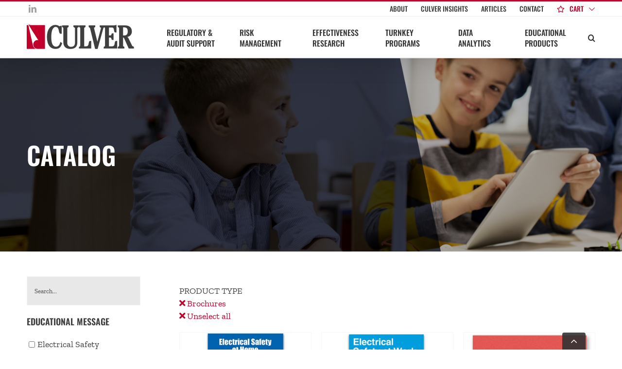

--- FILE ---
content_type: text/html; charset=UTF-8
request_url: https://culverco.com/catalog/filters/type/brochures/?product_count=60
body_size: 22866
content:
<!DOCTYPE html>
<html class="avada-html-layout-wide avada-html-header-position-top" lang="en-US" prefix="og: http://ogp.me/ns# fb: http://ogp.me/ns/fb#">
<head>
	<meta http-equiv="X-UA-Compatible" content="IE=edge" />
	<meta http-equiv="Content-Type" content="text/html; charset=utf-8"/>
	<meta name="viewport" content="width=device-width, initial-scale=1" />
	<title>Shop &#8211; Culver Company</title>
<meta name='robots' content='max-image-preview:large' />
<link rel='dns-prefetch' href='//stats.wp.com' />
<link rel='dns-prefetch' href='//js.hs-scripts.com' />
<link rel="alternate" type="application/rss+xml" title="Culver Company &raquo; Feed" href="https://culverco.com/feed/" />
<link rel="alternate" type="application/rss+xml" title="Culver Company &raquo; Comments Feed" href="https://culverco.com/comments/feed/" />
					<link rel="shortcut icon" href="https://culverco.com/wp-content/uploads/culver_favicon_32x32.png" type="image/x-icon" />
		
					<!-- Apple Touch Icon -->
			<link rel="apple-touch-icon" sizes="180x180" href="https://culverco.com/wp-content/uploads/culver_favicon_144x144.png">
		
					<!-- Android Icon -->
			<link rel="icon" sizes="192x192" href="https://culverco.com/wp-content/uploads/culver_favicon_57x57.png">
		
					<!-- MS Edge Icon -->
			<meta name="msapplication-TileImage" content="https://culverco.com/wp-content/uploads/culver_favicon_72x72.png">
				<link rel="alternate" type="application/rss+xml" title="Culver Company &raquo; Products Feed" href="https://culverco.com/catalog/feed/" />
<link rel='stylesheet' id='font-awesome-css' href='https://culverco.com/wp-content/plugins/woocommerce-ajax-filters/berocket/assets/css/font-awesome.min.css?ver=6.5.7' type='text/css' media='all' />
<link rel='stylesheet' id='berocket_aapf_widget-style-css' href='https://culverco.com/wp-content/plugins/woocommerce-ajax-filters/assets/frontend/css/fullmain.min.css?ver=3.1.4.6' type='text/css' media='all' />
<link rel='stylesheet' id='layerslider-css' href='https://culverco.com/wp-content/plugins/LayerSlider/assets/static/layerslider/css/layerslider.css?ver=7.9.6' type='text/css' media='all' />
<style id='woocommerce-inline-inline-css' type='text/css'>
.woocommerce form .form-row .required { visibility: visible; }
</style>
<link rel='stylesheet' id='fusion-dynamic-css-css' href='https://culverco.com/wp-content/uploads/fusion-styles/9693825192c3e05dfae1b076bdede22d.min.css?ver=3.11.5' type='text/css' media='all' />
<script type="text/template" id="tmpl-variation-template">
	<div class="woocommerce-variation-description">{{{ data.variation.variation_description }}}</div>
	<div class="woocommerce-variation-price">{{{ data.variation.price_html }}}</div>
	<div class="woocommerce-variation-availability">{{{ data.variation.availability_html }}}</div>
</script>
<script type="text/template" id="tmpl-unavailable-variation-template">
	<p>Sorry, this product is unavailable. Please choose a different combination.</p>
</script>
<script type="text/javascript" src="https://culverco.com/wp-includes/js/jquery/jquery.min.js?ver=3.7.1" id="jquery-core-js"></script>
<script type="text/javascript" src="https://culverco.com/wp-includes/js/jquery/jquery-migrate.min.js?ver=3.4.1" id="jquery-migrate-js"></script>
<script type="text/javascript" src="https://culverco.com/wp-includes/js/dist/vendor/wp-polyfill-inert.min.js?ver=3.1.2" id="wp-polyfill-inert-js"></script>
<script type="text/javascript" src="https://culverco.com/wp-includes/js/dist/vendor/regenerator-runtime.min.js?ver=0.14.0" id="regenerator-runtime-js"></script>
<script type="text/javascript" src="https://culverco.com/wp-includes/js/dist/vendor/wp-polyfill.min.js?ver=3.15.0" id="wp-polyfill-js"></script>
<script type="text/javascript" src="https://culverco.com/wp-includes/js/dist/hooks.min.js?ver=2810c76e705dd1a53b18" id="wp-hooks-js"></script>
<script type="text/javascript" src="https://stats.wp.com/w.js?ver=202549" id="woo-tracks-js"></script>
<script type="text/javascript" src="https://culverco.com/wp-includes/js/jquery/ui/core.min.js?ver=1.13.2" id="jquery-ui-core-js"></script>
<script type="text/javascript" src="https://culverco.com/wp-includes/js/jquery/ui/mouse.min.js?ver=1.13.2" id="jquery-ui-mouse-js"></script>
<script type="text/javascript" src="https://culverco.com/wp-includes/js/jquery/ui/slider.min.js?ver=1.13.2" id="jquery-ui-slider-js"></script>
<script type="text/javascript" src="https://culverco.com/wp-includes/js/jquery/ui/datepicker.min.js?ver=1.13.2" id="jquery-ui-datepicker-js"></script>
<script type="text/javascript" id="jquery-ui-datepicker-js-after">
/* <![CDATA[ */
jQuery(function(jQuery){jQuery.datepicker.setDefaults({"closeText":"Close","currentText":"Today","monthNames":["January","February","March","April","May","June","July","August","September","October","November","December"],"monthNamesShort":["Jan","Feb","Mar","Apr","May","Jun","Jul","Aug","Sep","Oct","Nov","Dec"],"nextText":"Next","prevText":"Previous","dayNames":["Sunday","Monday","Tuesday","Wednesday","Thursday","Friday","Saturday"],"dayNamesShort":["Sun","Mon","Tue","Wed","Thu","Fri","Sat"],"dayNamesMin":["S","M","T","W","T","F","S"],"dateFormat":"MM d, yy","firstDay":1,"isRTL":false});});
/* ]]> */
</script>
<script type="text/javascript" id="berocket_aapf_widget-script-js-extra">
/* <![CDATA[ */
var the_ajax_script = {"disable_ajax_loading":"","url_variable":"filters","url_mask":"%t%\/%v%","url_split":"\/","nice_url_variable":"filters","nice_url_value_1":"\/","nice_url_value_2":"","nice_url_split":"\/","version":"3.1.4.6","number_style":[",",".",2],"current_language":"","current_page_url":"https:\/\/culverco.com\/catalog\/","ajaxurl":"https:\/\/culverco.com\/wp-admin\/admin-ajax.php","product_cat":"-1","product_taxonomy":"-1","s":"","products_holder_id":"ul.products","result_count_class":".woocommerce-result-count","ordering_class":"form.woocommerce-ordering","pagination_class":".woocommerce-pagination","control_sorting":"","seo_friendly_urls":"1","seo_uri_decode":"","slug_urls":"1","nice_urls":"1","ub_product_count":"1","ub_product_text":"products","ub_product_button_text":"Show","default_sorting":"menu_order","first_page":"1","scroll_shop_top":"","ajax_request_load":"1","ajax_request_load_style":"jquery","use_request_method":"get","no_products":"<div class=\"bapf_no_products\"><div class=\"woocommerce-no-products-found\">\n\t\n\t<div class=\"woocommerce-info\">\n\t\tNo products were found matching your selection.\t<\/div>\n<\/div>\n<\/div>","recount_products":"1","pos_relative":"","woocommerce_removes":{"result_count":"","ordering":"","pagination":"","pagination_ajax":true},"pagination_ajax":"1","description_show":"click","description_hide":"click","hide_sel_value":"","hide_o_value":"1","use_select2":"","hide_empty_value":"1","hide_button_value":"","scroll_shop_top_px":"-180","load_image":"<div class=\"bapf_loader_page\"><div class=\"bapf_lcontainer\"><span class=\"bapf_loader\"><span class=\"bapf_lfirst\"><\/span><span class=\"bapf_lsecond\"><\/span><\/span><\/div><\/div>","translate":{"show_value":"Show value(s)","hide_value":"Hide value(s)","unselect_all":"Unselect all","nothing_selected":"Nothing is selected","products":"products"},"trailing_slash":"1","pagination_base":"page","reload_changed_filters":"","nice_url_mask":"%t%\/%v%","nn_url_variable":"filters","nn_url_mask":"%t%[%v%]","nn_url_value_1":"[","nn_url_value_2":"]","nn_url_split":"|"};
/* ]]> */
</script>
<script type="text/javascript" src="https://culverco.com/wp-content/plugins/woocommerce-ajax-filters/assets/frontend/js/fullmain.min.js?ver=3.1.4.6" id="berocket_aapf_widget-script-js"></script>
<script type="text/javascript" id="layerslider-utils-js-extra">
/* <![CDATA[ */
var LS_Meta = {"v":"7.9.6","fixGSAP":"1"};
/* ]]> */
</script>
<script type="text/javascript" src="https://culverco.com/wp-content/plugins/LayerSlider/assets/static/layerslider/js/layerslider.utils.js?ver=7.9.6" id="layerslider-utils-js"></script>
<script type="text/javascript" src="https://culverco.com/wp-content/plugins/LayerSlider/assets/static/layerslider/js/layerslider.kreaturamedia.jquery.js?ver=7.9.6" id="layerslider-js"></script>
<script type="text/javascript" src="https://culverco.com/wp-content/plugins/LayerSlider/assets/static/layerslider/js/layerslider.transitions.js?ver=7.9.6" id="layerslider-transitions-js"></script>
<script type="text/javascript" src="https://culverco.com/wp-content/plugins/woocommerce/assets/js/jquery-blockui/jquery.blockUI.min.js?ver=2.7.0-wc.8.7.0" id="jquery-blockui-js" defer="defer" data-wp-strategy="defer"></script>
<script type="text/javascript" id="wc-add-to-cart-js-extra">
/* <![CDATA[ */
var wc_add_to_cart_params = {"ajax_url":"\/wp-admin\/admin-ajax.php","wc_ajax_url":"\/?wc-ajax=%%endpoint%%","i18n_view_cart":"View cart","cart_url":"https:\/\/culverco.com\/cart\/","is_cart":"","cart_redirect_after_add":"no"};
/* ]]> */
</script>
<script type="text/javascript" src="https://culverco.com/wp-content/plugins/woocommerce/assets/js/frontend/add-to-cart.min.js?ver=8.7.0" id="wc-add-to-cart-js" defer="defer" data-wp-strategy="defer"></script>
<script type="text/javascript" src="https://culverco.com/wp-content/plugins/woocommerce/assets/js/js-cookie/js.cookie.min.js?ver=2.1.4-wc.8.7.0" id="js-cookie-js" defer="defer" data-wp-strategy="defer"></script>
<script type="text/javascript" id="woocommerce-js-extra">
/* <![CDATA[ */
var woocommerce_params = {"ajax_url":"\/wp-admin\/admin-ajax.php","wc_ajax_url":"\/?wc-ajax=%%endpoint%%"};
/* ]]> */
</script>
<script type="text/javascript" src="https://culverco.com/wp-content/plugins/woocommerce/assets/js/frontend/woocommerce.min.js?ver=8.7.0" id="woocommerce-js" defer="defer" data-wp-strategy="defer"></script>
<script type="text/javascript" src="https://culverco.com/wp-content/themes/Avada-Child-Theme/scripts.js?ver=6.5.7" id="child-script-js"></script>
<script type="text/javascript" src="https://culverco.com/wp-includes/js/underscore.min.js?ver=1.13.4" id="underscore-js"></script>
<script type="text/javascript" id="wp-util-js-extra">
/* <![CDATA[ */
var _wpUtilSettings = {"ajax":{"url":"\/wp-admin\/admin-ajax.php"}};
/* ]]> */
</script>
<script type="text/javascript" src="https://culverco.com/wp-includes/js/wp-util.min.js?ver=6.5.7" id="wp-util-js"></script>
<script type="text/javascript" id="wc-add-to-cart-variation-js-extra">
/* <![CDATA[ */
var wc_add_to_cart_variation_params = {"wc_ajax_url":"\/?wc-ajax=%%endpoint%%","i18n_no_matching_variations_text":"Sorry, no products matched your selection. Please choose a different combination or quantity.","i18n_make_a_selection_text":"Please select some product options before adding this product to your cart.","i18n_unavailable_text":"Sorry, this product is unavailable. Please choose a different combination."};
/* ]]> */
</script>
<script type="text/javascript" src="https://culverco.com/wp-content/plugins/woocommerce/assets/js/frontend/add-to-cart-variation.min.js?ver=8.7.0" id="wc-add-to-cart-variation-js" defer="defer" data-wp-strategy="defer"></script>
<meta name="generator" content="Powered by LayerSlider 7.9.6 - Build Heros, Sliders, and Popups. Create Animations and Beautiful, Rich Web Content as Easy as Never Before on WordPress." />
<!-- LayerSlider updates and docs at: https://layerslider.com -->
<link rel="https://api.w.org/" href="https://culverco.com/wp-json/" /><link rel="EditURI" type="application/rsd+xml" title="RSD" href="https://culverco.com/xmlrpc.php?rsd" />
<meta name="generator" content="WordPress 6.5.7" />
<meta name="generator" content="WooCommerce 8.7.0" />
			<!-- DO NOT COPY THIS SNIPPET! Start of Page Analytics Tracking for HubSpot WordPress plugin v11.1.34-->
			<script class="hsq-set-content-id" data-content-id="listing-page">
				var _hsq = _hsq || [];
				_hsq.push(["setContentType", "listing-page"]);
			</script>
			<!-- DO NOT COPY THIS SNIPPET! End of Page Analytics Tracking for HubSpot WordPress plugin -->
			<script>  var el_i13_login_captcha=null; var el_i13_register_captcha=null; </script><style></style>
		<script>
		(function(h,o,t,j,a,r){
			h.hj=h.hj||function(){(h.hj.q=h.hj.q||[]).push(arguments)};
			h._hjSettings={hjid:2104314,hjsv:5};
			a=o.getElementsByTagName('head')[0];
			r=o.createElement('script');r.async=1;
			r.src=t+h._hjSettings.hjid+j+h._hjSettings.hjsv;
			a.appendChild(r);
		})(window,document,'//static.hotjar.com/c/hotjar-','.js?sv=');
		</script>
		<style type="text/css" id="css-fb-visibility">@media screen and (max-width: 640px){.fusion-no-small-visibility{display:none !important;}body .sm-text-align-center{text-align:center !important;}body .sm-text-align-left{text-align:left !important;}body .sm-text-align-right{text-align:right !important;}body .sm-flex-align-center{justify-content:center !important;}body .sm-flex-align-flex-start{justify-content:flex-start !important;}body .sm-flex-align-flex-end{justify-content:flex-end !important;}body .sm-mx-auto{margin-left:auto !important;margin-right:auto !important;}body .sm-ml-auto{margin-left:auto !important;}body .sm-mr-auto{margin-right:auto !important;}body .fusion-absolute-position-small{position:absolute;top:auto;width:100%;}.awb-sticky.awb-sticky-small{ position: sticky; top: var(--awb-sticky-offset,0); }}@media screen and (min-width: 641px) and (max-width: 1024px){.fusion-no-medium-visibility{display:none !important;}body .md-text-align-center{text-align:center !important;}body .md-text-align-left{text-align:left !important;}body .md-text-align-right{text-align:right !important;}body .md-flex-align-center{justify-content:center !important;}body .md-flex-align-flex-start{justify-content:flex-start !important;}body .md-flex-align-flex-end{justify-content:flex-end !important;}body .md-mx-auto{margin-left:auto !important;margin-right:auto !important;}body .md-ml-auto{margin-left:auto !important;}body .md-mr-auto{margin-right:auto !important;}body .fusion-absolute-position-medium{position:absolute;top:auto;width:100%;}.awb-sticky.awb-sticky-medium{ position: sticky; top: var(--awb-sticky-offset,0); }}@media screen and (min-width: 1025px){.fusion-no-large-visibility{display:none !important;}body .lg-text-align-center{text-align:center !important;}body .lg-text-align-left{text-align:left !important;}body .lg-text-align-right{text-align:right !important;}body .lg-flex-align-center{justify-content:center !important;}body .lg-flex-align-flex-start{justify-content:flex-start !important;}body .lg-flex-align-flex-end{justify-content:flex-end !important;}body .lg-mx-auto{margin-left:auto !important;margin-right:auto !important;}body .lg-ml-auto{margin-left:auto !important;}body .lg-mr-auto{margin-right:auto !important;}body .fusion-absolute-position-large{position:absolute;top:auto;width:100%;}.awb-sticky.awb-sticky-large{ position: sticky; top: var(--awb-sticky-offset,0); }}</style>	<noscript><style>.woocommerce-product-gallery{ opacity: 1 !important; }</style></noscript>
			<style type="text/css" id="wp-custom-css">
			/* MT - This is to adjust the articles linkable page titles */
.blog-shortcode-post-title.entry-title a {
    text-decoration: none;
    color: #333333 !important;
  font-size: 36px;
  line-height: 39px;
 display: inline-block;
}


/* MT - This is the class to make the forms sticky on the white paper articles pages */
.sticky-form-articles {
  position: sticky;
  top: 75px; /* Offset for the header. Adjust as needed. */
}		</style>
				<script type="text/javascript">
			var doc = document.documentElement;
			doc.setAttribute( 'data-useragent', navigator.userAgent );
		</script>
		<!-- Global site tag (gtag.js) - Google Analytics -->
<script async src="https://www.googletagmanager.com/gtag/js?id=UA-24398265-2"></script>
<script>
  window.dataLayer = window.dataLayer || [];
  function gtag(){dataLayer.push(arguments);}
  gtag('js', new Date());

  gtag('config', 'UA-24398265-2');
</script><link rel="canonical" href="https://culverco.com/catalog/filters/type/brochures/">
	<!-- Google tag (gtag.js) -->
<script async src="https://www.googletagmanager.com/gtag/js?id=G-BSWTZ4C9P7"></script>
<script>
  window.dataLayer = window.dataLayer || [];
  function gtag(){dataLayer.push(arguments);}
  gtag('js', new Date());

  gtag('config', 'G-BSWTZ4C9P7');
</script></head>

<body class="archive post-type-archive post-type-archive-product theme-Avada woocommerce-shop woocommerce woocommerce-page woocommerce-no-js has-sidebar fusion-image-hovers fusion-pagination-sizing fusion-button_type-flat fusion-button_span-no fusion-button_gradient-linear avada-image-rollover-circle-no avada-image-rollover-yes avada-image-rollover-direction-fade fusion-body ltr no-tablet-sticky-header no-mobile-sticky-header no-mobile-slidingbar avada-has-rev-slider-styles fusion-disable-outline fusion-sub-menu-fade mobile-logo-pos-left layout-wide-mode avada-has-boxed-modal-shadow-none layout-scroll-offset-full avada-has-zero-margin-offset-top fusion-top-header menu-text-align-center fusion-woo-product-design-classic fusion-woo-shop-page-columns-4 fusion-woo-related-columns-5 fusion-woo-archive-page-columns-4 fusion-woocommerce-equal-heights avada-has-woo-gallery-disabled woo-sale-badge-circle woo-outofstock-badge-top_bar mobile-menu-design-modern fusion-show-pagination-text fusion-header-layout-v2 avada-responsive avada-footer-fx-none avada-menu-highlight-style-bar fusion-search-form-classic fusion-main-menu-search-dropdown fusion-avatar-square avada-dropdown-styles avada-blog-layout-grid avada-blog-archive-layout-grid avada-header-shadow-yes avada-menu-icon-position-bottom avada-has-megamenu-shadow avada-has-pagetitle-100-width avada-has-pagetitle-bg-full avada-has-mobile-menu-search avada-has-main-nav-search-icon avada-has-breadcrumb-mobile-hidden avada-has-pagetitlebar-retina-bg-image avada-has-titlebar-bar_and_content avada-social-full-transparent avada-has-pagination-padding avada-flyout-menu-direction-fade avada-ec-views-v1" data-awb-post-id="166489">
		<a class="skip-link screen-reader-text" href="#content">Skip to content</a>

	<div id="boxed-wrapper">
		
		<div id="wrapper" class="fusion-wrapper">
			<div id="home" style="position:relative;top:-1px;"></div>
							
										
							<div id="sliders-container" class="fusion-slider-visibility">
					</div>
				
					
			<header class="fusion-header-wrapper fusion-header-shadow">
				<div class="fusion-header-v2 fusion-logo-alignment fusion-logo-left fusion-sticky-menu- fusion-sticky-logo-1 fusion-mobile-logo-1  fusion-mobile-menu-design-modern">
					
<div class="fusion-secondary-header">
	<div class="fusion-row">
					<div class="fusion-alignleft">
				<div class="fusion-social-links-header"><div class="fusion-social-networks boxed-icons"><div class="fusion-social-networks-wrapper"><a  class="fusion-social-network-icon fusion-tooltip fusion-linkedin awb-icon-linkedin" style title="LinkedIn" href="https://www.linkedin.com/company/culver-company" target="_blank" rel="noopener noreferrer"><span class="screen-reader-text">LinkedIn</span></a></div></div></div>			</div>
							<div class="fusion-alignright">
				<nav class="fusion-secondary-menu" role="navigation" aria-label="Secondary Menu"><ul id="menu-header-navigation" class="menu"><li  id="menu-item-786"  class="menu-item menu-item-type-post_type menu-item-object-page menu-item-786"  data-item-id="786"><a  href="https://culverco.com/about/" class="fusion-bar-highlight"><span class="menu-text">About</span></a></li><li  id="menu-item-166277"  class="menu-item menu-item-type-custom menu-item-object-custom menu-item-166277"  data-item-id="166277"><a  target="_blank" rel="noopener noreferrer" href="https://culverinsights.com/" class="fusion-bar-highlight"><span class="menu-text">Culver Insights</span></a></li><li  id="menu-item-117017"  class="menu-item menu-item-type-post_type menu-item-object-page menu-item-117017"  data-item-id="117017"><a  href="https://culverco.com/articles/" class="fusion-bar-highlight"><span class="menu-text">Articles</span></a></li><li  id="menu-item-787"  class="menu-item menu-item-type-post_type menu-item-object-page menu-item-787"  data-item-id="787"><a  href="https://culverco.com/contact/" class="fusion-bar-highlight"><span class="menu-text">Contact</span></a></li><li class="menu-item fusion-dropdown-menu menu-item-has-children fusion-custom-menu-item fusion-menu-login-box"><a href="https://culverco.com/my-account/" aria-haspopup="true" class="fusion-bar-highlight"><span class="menu-text">My Account</span></a><div class="fusion-custom-menu-item-contents"><form action="https://culverco.com/wp-login.php" name="loginform" method="post"><p><input type="text" class="input-text" name="log" id="username-header-navigation-692dfc2b2f626" value="" placeholder="Username" /></p><p><input type="password" class="input-text" name="pwd" id="password-header-navigation-692dfc2b2f626" value="" placeholder="Password" /></p><p class="fusion-remember-checkbox"><label for="fusion-menu-login-box-rememberme-header-navigation-692dfc2b2f626"><input name="rememberme" type="checkbox" id="fusion-menu-login-box-rememberme" value="forever"> Remember Me</label></p><input type="hidden" name="fusion_woo_login_box" value="true" /><p class="fusion-login-box-submit"><input type="submit" name="wp-submit" id="wp-submit-header-navigation-692dfc2b2f626" class="button button-small default comment-submit" value="Log In"><input type="hidden" name="redirect" value=""></p></form><a class="fusion-menu-login-box-register" href="https://culverco.com/my-account/" title="Register">Register</a></div></li><li class="fusion-custom-menu-item fusion-menu-cart fusion-secondary-menu-cart"><a class="fusion-secondary-menu-icon fusion-bar-highlight" href="https://culverco.com/cart/"><span class="menu-text" aria-label="View Cart">Cart</span></a></li></ul></nav><nav class="fusion-mobile-nav-holder fusion-mobile-menu-text-align-left" aria-label="Secondary Mobile Menu"></nav>			</div>
			</div>
</div>
<div class="fusion-header-sticky-height"></div>
<div class="fusion-header">
	<div class="fusion-row">
					<div class="fusion-logo" data-margin-top="" data-margin-bottom="" data-margin-left="" data-margin-right="">
			<a class="fusion-logo-link"  href="https://culverco.com/" >

						<!-- standard logo -->
			<img src="https://culverco.com/wp-content/uploads/logo-culver.png" srcset="https://culverco.com/wp-content/uploads/logo-culver.png 1x, https://culverco.com/wp-content/uploads/logo-culver@2x.png 2x" width="221" height="52" style="max-height:52px;height:auto;" alt="Culver Company Logo" data-retina_logo_url="https://culverco.com/wp-content/uploads/logo-culver@2x.png" class="fusion-standard-logo" />

											<!-- mobile logo -->
				<img src="https://culverco.com/wp-content/uploads/logo-culver.png" srcset="https://culverco.com/wp-content/uploads/logo-culver.png 1x, https://culverco.com/wp-content/uploads/logo-culver@2x.png 2x" width="221" height="52" style="max-height:52px;height:auto;" alt="Culver Company Logo" data-retina_logo_url="https://culverco.com/wp-content/uploads/logo-culver@2x.png" class="fusion-mobile-logo" />
			
											<!-- sticky header logo -->
				<img src="https://culverco.com/wp-content/uploads/logo-culver.png" srcset="https://culverco.com/wp-content/uploads/logo-culver.png 1x, https://culverco.com/wp-content/uploads/logo-culver@2x.png 2x" width="221" height="52" style="max-height:52px;height:auto;" alt="Culver Company Logo" data-retina_logo_url="https://culverco.com/wp-content/uploads/logo-culver@2x.png" class="fusion-sticky-logo" />
					</a>
		</div>		<nav class="fusion-main-menu" aria-label="Main Menu"><ul id="menu-primary-navigation" class="fusion-menu"><li  id="menu-item-780"  class="menu-item menu-item-type-post_type menu-item-object-page menu-item-has-children menu-item-780 fusion-megamenu-menu "  data-item-id="780"><a  href="https://culverco.com/regulatory-audit-support/" class="fusion-bar-highlight"><span class="menu-text">Regulatory &#038; Audit Support</span></a><div class="fusion-megamenu-wrapper fusion-columns-2 columns-per-row-2 columns-2 col-span-12 fusion-megamenu-fullwidth"><div class="row"><div class="fusion-megamenu-holder lazyload" style="width:100vw;" data-width="100vw"><ul class="fusion-megamenu"><li  id="menu-item-800"  class="menu-item menu-item-type-custom menu-item-object-custom menu-item-800 fusion-megamenu-submenu fusion-megamenu-submenu-notitle fusion-megamenu-columns-2 col-lg-6 col-md-6 col-sm-6" ><div class="fusion-megamenu-widgets-container second-level-widget"><div id="text-5" class="widget widget_text" style="border-style: solid;border-color:transparent;border-width:0px;">			<div class="textwidget"><p class="PsCopyNew">Preparing for an audit or compliance review? <span style="white-space: nowrap;">Put our team of experts</span> to work on your team, <span style="white-space: nowrap;">and move forward with confidence.</span></p>
</div>
		</div></div></li><li  id="menu-item-801"  class="menu-item menu-item-type-custom menu-item-object-custom menu-item-has-children menu-item-801 fusion-megamenu-submenu fusion-megamenu-submenu-notitle fusion-megamenu-columns-2 col-lg-6 col-md-6 col-sm-6" ><ul class="sub-menu"><li  id="menu-item-6573"  class="menu-item menu-item-type-custom menu-item-object-custom menu-item-6573" ><a  href="/regulatory-audit-support/#utility" class="fusion-bar-highlight"><span><span class="fusion-megamenu-bullet"></span>Utility Commission Reporting</span></a></li><li  id="menu-item-6574"  class="menu-item menu-item-type-custom menu-item-object-custom menu-item-6574" ><a  href="/regulatory-audit-support/#audit" class="fusion-bar-highlight"><span><span class="fusion-megamenu-bullet"></span>Audit Documentation</span></a></li><li  id="menu-item-6575"  class="menu-item menu-item-type-custom menu-item-object-custom menu-item-6575" ><a  href="/regulatory-audit-support/#phmsa" class="fusion-bar-highlight"><span><span class="fusion-megamenu-bullet"></span>PHMSA Filing</span></a></li><li  id="menu-item-6576"  class="menu-item menu-item-type-custom menu-item-object-custom menu-item-6576" ><a  href="/regulatory-audit-support/#compliance" class="fusion-bar-highlight"><span><span class="fusion-megamenu-bullet"></span>RP 1162 Compliance</span></a></li><li  id="menu-item-140126"  class="menu-item menu-item-type-custom menu-item-object-custom menu-item-140126" ><a  href="/rp1162-audit-portal/" class="fusion-bar-highlight"><span><span class="fusion-megamenu-bullet"></span>Introducing Our RP 1162 Audit Portal</span></a></li></ul></li></ul></div><div style="clear:both;"></div></div></div></li><li  id="menu-item-781"  class="menu-item menu-item-type-post_type menu-item-object-page menu-item-has-children menu-item-781 fusion-megamenu-menu "  data-item-id="781"><a  href="https://culverco.com/risk-management/" class="fusion-bar-highlight"><span class="menu-text">Risk Management</span></a><div class="fusion-megamenu-wrapper fusion-columns-2 columns-per-row-2 columns-2 col-span-12 fusion-megamenu-fullwidth"><div class="row"><div class="fusion-megamenu-holder lazyload" style="width:100vw;" data-width="100vw"><ul class="fusion-megamenu"><li  id="menu-item-6579"  class="menu-item menu-item-type-custom menu-item-object-custom menu-item-6579 fusion-megamenu-submenu fusion-megamenu-submenu-notitle fusion-megamenu-columns-2 col-lg-6 col-md-6 col-sm-6" ><div class="fusion-megamenu-widgets-container second-level-widget"><div id="text-7" class="widget widget_text" style="border-style: solid;border-color:transparent;border-width:0px;">			<div class="textwidget"><p>We can help you create and implement practical strategies to mitigate risks and increase financial sustainability in an evolving public safety landscape.</p>
</div>
		</div></div></li><li  id="menu-item-6580"  class="menu-item menu-item-type-custom menu-item-object-custom menu-item-has-children menu-item-6580 fusion-megamenu-submenu fusion-megamenu-submenu-notitle fusion-megamenu-columns-2 col-lg-6 col-md-6 col-sm-6" ><ul class="sub-menu"><li  id="menu-item-6581"  class="menu-item menu-item-type-custom menu-item-object-custom menu-item-6581" ><a  href="/risk-management/#claims" class="fusion-bar-highlight"><span><span class="fusion-megamenu-bullet"></span>Claims and Insurance Cost Reduction</span></a></li><li  id="menu-item-6582"  class="menu-item menu-item-type-custom menu-item-object-custom menu-item-6582" ><a  href="/risk-management/#safety" class="fusion-bar-highlight"><span><span class="fusion-megamenu-bullet"></span>Safety Management Systems</span></a></li></ul></li></ul></div><div style="clear:both;"></div></div></div></li><li  id="menu-item-782"  class="menu-item menu-item-type-post_type menu-item-object-page menu-item-has-children menu-item-782 fusion-megamenu-menu "  data-item-id="782"><a  href="https://culverco.com/effectiveness-research/" class="fusion-bar-highlight"><span class="menu-text">Effectiveness Research</span></a><div class="fusion-megamenu-wrapper fusion-columns-2 columns-per-row-2 columns-2 col-span-12 fusion-megamenu-fullwidth"><div class="row"><div class="fusion-megamenu-holder lazyload" style="width:100vw;" data-width="100vw"><ul class="fusion-megamenu"><li  id="menu-item-16723"  class="menu-item menu-item-type-custom menu-item-object-custom menu-item-16723 fusion-megamenu-submenu fusion-megamenu-submenu-notitle fusion-megamenu-columns-2 col-lg-6 col-md-6 col-sm-6" ><div class="fusion-megamenu-widgets-container second-level-widget"><div id="text-8" class="widget widget_text" style="border-style: solid;border-color:transparent;border-width:0px;">			<div class="textwidget"><p>When it comes to communicating with at-risk audiences, how do you know your message is actually being received and understood? We can help.</p>
</div>
		</div></div></li><li  id="menu-item-16717"  class="menu-item menu-item-type-custom menu-item-object-custom menu-item-has-children menu-item-16717 fusion-megamenu-submenu fusion-megamenu-submenu-notitle fusion-megamenu-columns-2 col-lg-6 col-md-6 col-sm-6" ><ul class="sub-menu"><li  id="menu-item-16718"  class="menu-item menu-item-type-custom menu-item-object-custom menu-item-16718" ><a  href="/effectiveness-research/#stakeholder" class="fusion-bar-highlight"><span><span class="fusion-megamenu-bullet"></span>Stakeholder Feedback</span></a></li><li  id="menu-item-16719"  class="menu-item menu-item-type-custom menu-item-object-custom menu-item-16719" ><a  href="/effectiveness-research/#primary" class="fusion-bar-highlight"><span><span class="fusion-megamenu-bullet"></span>Primary Research</span></a></li><li  id="menu-item-16720"  class="menu-item menu-item-type-custom menu-item-object-custom menu-item-16720" ><a  href="/effectiveness-research/#quantitative" class="fusion-bar-highlight"><span><span class="fusion-megamenu-bullet"></span>Quantitative RP 1162 Research</span></a></li><li  id="menu-item-16721"  class="menu-item menu-item-type-custom menu-item-object-custom menu-item-16721" ><a  href="/effectiveness-research/#qualitative" class="fusion-bar-highlight"><span><span class="fusion-megamenu-bullet"></span>Qualitative Research</span></a></li></ul></li></ul></div><div style="clear:both;"></div></div></div></li><li  id="menu-item-783"  class="menu-item menu-item-type-post_type menu-item-object-page menu-item-has-children menu-item-783 fusion-megamenu-menu "  data-item-id="783"><a  href="https://culverco.com/turnkey-programs/" class="fusion-bar-highlight"><span class="menu-text">Turnkey Programs</span></a><div class="fusion-megamenu-wrapper fusion-columns-2 columns-per-row-2 columns-2 col-span-12 fusion-megamenu-fullwidth"><div class="row"><div class="fusion-megamenu-holder lazyload" style="width:100vw;" data-width="100vw"><ul class="fusion-megamenu"><li  id="menu-item-6585"  class="menu-item menu-item-type-custom menu-item-object-custom menu-item-6585 fusion-megamenu-submenu fusion-megamenu-submenu-notitle fusion-megamenu-columns-2 col-lg-6 col-md-6 col-sm-6" ><div class="fusion-megamenu-widgets-container second-level-widget"><div id="text-9" class="widget widget_text" style="border-style: solid;border-color:transparent;border-width:0px;">			<div class="textwidget"><p>Delivering brand-aligned programs to improve<br />
safe behaviors of contractors, excavators,<br />
emergency and public officials, teachers and<br />
students, and customers.</p>
</div>
		</div></div></li><li  id="menu-item-6587"  class="menu-item menu-item-type-custom menu-item-object-custom menu-item-has-children menu-item-6587 fusion-megamenu-submenu fusion-megamenu-submenu-notitle fusion-megamenu-columns-2 col-lg-6 col-md-6 col-sm-6" ><ul class="sub-menu"><li  id="menu-item-6589"  class="menu-item menu-item-type-custom menu-item-object-custom menu-item-6589" ><a  href="/turnkey-programs/#program-design" class="fusion-bar-highlight"><span><span class="fusion-megamenu-bullet"></span>Program Design</span></a></li><li  id="menu-item-78426"  class="menu-item menu-item-type-custom menu-item-object-custom menu-item-78426" ><a  href="#damage" class="fusion-bar-highlight"><span><span class="fusion-megamenu-bullet"></span>Damage Prevention</span></a></li><li  id="menu-item-6590"  class="menu-item menu-item-type-custom menu-item-object-custom menu-item-6590" ><a  href="/turnkey-programs/#advantage" class="fusion-bar-highlight"><span><span class="fusion-megamenu-bullet"></span>Strategic Advantage</span></a></li><li  id="menu-item-6591"  class="menu-item menu-item-type-custom menu-item-object-custom menu-item-6591" ><a  href="/turnkey-programs/#implementation" class="fusion-bar-highlight"><span><span class="fusion-megamenu-bullet"></span>Program Implementation and Management</span></a></li></ul></li></ul></div><div style="clear:both;"></div></div></div></li><li  id="menu-item-784"  class="menu-item menu-item-type-post_type menu-item-object-page menu-item-has-children menu-item-784 fusion-megamenu-menu "  data-item-id="784"><a  href="https://culverco.com/data-analytics/" class="fusion-bar-highlight"><span class="menu-text">Data Analytics </span></a><div class="fusion-megamenu-wrapper fusion-columns-2 columns-per-row-2 columns-2 col-span-12 fusion-megamenu-fullwidth"><div class="row"><div class="fusion-megamenu-holder lazyload" style="width:100vw;" data-width="100vw"><ul class="fusion-megamenu"><li  id="menu-item-6586"  class="menu-item menu-item-type-custom menu-item-object-custom menu-item-6586 fusion-megamenu-submenu fusion-megamenu-submenu-notitle fusion-megamenu-columns-2 col-lg-6 col-md-6 col-sm-6" ><div class="fusion-megamenu-widgets-container second-level-widget"><div id="text-11" class="widget widget_text" style="border-style: solid;border-color:transparent;border-width:0px;">			<div class="textwidget"><p>Ongoing data collection and analysis fuels predictive analytics that are used to develop targeted outreach programs, meaningful supplemental activities, and leading practices.</p>
</div>
		</div></div></li><li  id="menu-item-6588"  class="menu-item menu-item-type-custom menu-item-object-custom menu-item-has-children menu-item-6588 fusion-megamenu-submenu fusion-megamenu-submenu-notitle fusion-megamenu-columns-2 col-lg-6 col-md-6 col-sm-6" ><ul class="sub-menu"><li  id="menu-item-6592"  class="menu-item menu-item-type-custom menu-item-object-custom menu-item-6592" ><a  href="/data-analytics/#list" class="fusion-bar-highlight"><span><span class="fusion-megamenu-bullet"></span>List Development</span></a></li><li  id="menu-item-6593"  class="menu-item menu-item-type-custom menu-item-object-custom menu-item-6593" ><a  href="/data-analytics/#research" class="fusion-bar-highlight"><span><span class="fusion-megamenu-bullet"></span>Data Collection</span></a></li><li  id="menu-item-6594"  class="menu-item menu-item-type-custom menu-item-object-custom menu-item-6594" ><a  href="/data-analytics/#systems" class="fusion-bar-highlight"><span><span class="fusion-megamenu-bullet"></span>Database Management Systems</span></a></li><li  id="menu-item-6595"  class="menu-item menu-item-type-custom menu-item-object-custom menu-item-6595" ><a  href="/data-analytics/#reporting" class="fusion-bar-highlight"><span><span class="fusion-megamenu-bullet"></span>Data Visualizing and Reporting</span></a></li><li  id="menu-item-16725"  class="menu-item menu-item-type-custom menu-item-object-custom menu-item-16725" ><a  href="/data-analytics/#leading" class="fusion-bar-highlight"><span><span class="fusion-megamenu-bullet"></span>Leading &#038; Lagging Indicators</span></a></li><li  id="menu-item-16726"  class="menu-item menu-item-type-custom menu-item-object-custom menu-item-16726" ><a  href="/data-analytics/#predictive" class="fusion-bar-highlight"><span><span class="fusion-megamenu-bullet"></span>Predictive Analytics</span></a></li><li  id="menu-item-16728"  class="menu-item menu-item-type-custom menu-item-object-custom menu-item-16728" ><a  href="/data-analytics/#benchmarking" class="fusion-bar-highlight"><span><span class="fusion-megamenu-bullet"></span>Benchmarking</span></a></li></ul></li></ul></div><div style="clear:both;"></div></div></div></li><li  id="menu-item-785"  class="menu-item menu-item-type-post_type menu-item-object-page menu-item-has-children menu-item-785 fusion-megamenu-menu "  data-item-id="785"><a  href="https://culverco.com/educational-promotional-products/" class="fusion-bar-highlight"><span class="menu-text">Educational Products</span></a><div class="fusion-megamenu-wrapper fusion-columns-2 columns-per-row-2 columns-2 col-span-12 fusion-megamenu-fullwidth"><div class="row"><div class="fusion-megamenu-holder lazyload" style="width:100vw;" data-width="100vw"><ul class="fusion-megamenu"><li  id="menu-item-6496"  class="menu-item menu-item-type-custom menu-item-object-custom menu-item-6496 fusion-megamenu-submenu fusion-megamenu-submenu-notitle fusion-megamenu-columns-2 col-lg-6 col-md-6 col-sm-6" ><div class="fusion-megamenu-widgets-container second-level-widget"><div id="text-10" class="widget widget_text" style="border-style: solid;border-color:transparent;border-width:0px;">			<div class="textwidget"><p>We offer a comprehensive menu of customer-focused, brand-aligned educational materials and promotional products.</p>
</div>
		</div></div></li><li  id="menu-item-6497"  class="menu-item menu-item-type-custom menu-item-object-custom menu-item-has-children menu-item-6497 fusion-megamenu-submenu fusion-megamenu-submenu-notitle fusion-megamenu-columns-2 col-lg-6 col-md-6 col-sm-6" ><ul class="sub-menu"><li  id="menu-item-11637"  class="menu-item menu-item-type-custom menu-item-object-custom menu-item-11637" ><a  href="/catalog/filters/type/booklets/" class="fusion-bar-highlight"><span><span class="fusion-megamenu-bullet"></span>Booklets</span></a></li><li  id="menu-item-11640"  class="menu-item menu-item-type-custom menu-item-object-custom menu-item-11640" ><a  href="/catalog/filters/type/brochures/" class="fusion-bar-highlight"><span><span class="fusion-megamenu-bullet"></span>Brochures</span></a></li><li  id="menu-item-11641"  class="menu-item menu-item-type-custom menu-item-object-custom menu-item-11641" ><a  href="/catalog/filters/type/posters/" class="fusion-bar-highlight"><span><span class="fusion-megamenu-bullet"></span>Posters</span></a></li><li  id="menu-item-11639"  class="menu-item menu-item-type-custom menu-item-object-custom menu-item-11639" ><a  href="/catalog/filters/type/promotional-products/" class="fusion-bar-highlight"><span><span class="fusion-megamenu-bullet"></span>Promotional Products</span></a></li><li  id="menu-item-16943"  class="menu-item menu-item-type-custom menu-item-object-custom menu-item-16943" ><a  href="https://culverco.com/safety-websites" class="fusion-bar-highlight"><span><span class="fusion-megamenu-bullet"></span>Websites</span></a></li><li  id="menu-item-162782"  class="menu-item menu-item-type-post_type menu-item-object-page menu-item-162782" ><a  href="https://culverco.com/first-responder-e-learning-platform/" class="fusion-bar-highlight"><span><span class="fusion-megamenu-bullet"></span>First Responder e-Learning Platform</span></a></li><li  id="menu-item-170213"  class="menu-item menu-item-type-post_type menu-item-object-page menu-item-170213" ><a  href="https://culverco.com/power-line-safety-for-drivers-program/" class="fusion-bar-highlight"><span><span class="fusion-megamenu-bullet"></span>Power Line Safety for Drivers Program</span></a></li><li  id="menu-item-162499"  class="menu-item menu-item-type-custom menu-item-object-custom menu-item-162499" ><a  href="https://culverco.com/catalog/filters/type/videos/" class="fusion-bar-highlight"><span><span class="fusion-megamenu-bullet"></span>Videos</span></a></li><li  id="menu-item-67393"  class="menu-item menu-item-type-post_type menu-item-object-page current-menu-item current_page_item menu-item-67393" ><a  href="https://culverco.com/catalog/" class="fusion-bar-highlight"><span><span class="fusion-megamenu-bullet"></span>All Educational Products</span></a></li></ul></li></ul></div><div style="clear:both;"></div></div></div></li><li class="fusion-custom-menu-item fusion-menu-cart fusion-main-menu-cart"><a class="fusion-main-menu-icon fusion-bar-highlight" href="https://culverco.com/cart/"><span class="menu-text" aria-label="View Cart"></span></a></li><li class="fusion-custom-menu-item fusion-main-menu-search"><a class="fusion-main-menu-icon fusion-bar-highlight" href="#" aria-label="Search" data-title="Search" title="Search" role="button" aria-expanded="false"></a><div class="fusion-custom-menu-item-contents">		<form role="search" class="searchform fusion-search-form  fusion-search-form-classic" method="get" action="https://culverco.com/">
			<div class="fusion-search-form-content">

				
				<div class="fusion-search-field search-field">
					<label><span class="screen-reader-text">Search for:</span>
													<input type="search" value="" name="s" class="s" placeholder="Search..." required aria-required="true" aria-label="Search..."/>
											</label>
				</div>
				<div class="fusion-search-button search-button">
					<input type="submit" class="fusion-search-submit searchsubmit" aria-label="Search" value="&#xf002;" />
									</div>

				
			</div>


			
		</form>
		</div></li></ul></nav>	<div class="fusion-mobile-menu-icons">
							<a href="#" class="fusion-icon awb-icon-bars" aria-label="Toggle mobile menu" aria-expanded="false"></a>
		
					<a href="#" class="fusion-icon awb-icon-search" aria-label="Toggle mobile search"></a>
		
		
					<a href="https://culverco.com/cart/" class="fusion-icon awb-icon-shopping-cart"  aria-label="Toggle mobile cart"></a>
			</div>

<nav class="fusion-mobile-nav-holder fusion-mobile-menu-text-align-left fusion-mobile-menu-indicator-hide" aria-label="Main Menu Mobile"></nav>

		
<div class="fusion-clearfix"></div>
<div class="fusion-mobile-menu-search">
			<form role="search" class="searchform fusion-search-form  fusion-search-form-classic" method="get" action="https://culverco.com/">
			<div class="fusion-search-form-content">

				
				<div class="fusion-search-field search-field">
					<label><span class="screen-reader-text">Search for:</span>
													<input type="search" value="" name="s" class="s" placeholder="Search..." required aria-required="true" aria-label="Search..."/>
											</label>
				</div>
				<div class="fusion-search-button search-button">
					<input type="submit" class="fusion-search-submit searchsubmit" aria-label="Search" value="&#xf002;" />
									</div>

				
			</div>


			
		</form>
		</div>
			</div>
</div>
				</div>
				<div class="fusion-clearfix"></div>
			</header>
			
							
			<section class="avada-page-titlebar-wrapper" aria-label="Page Title Bar">
	<div class="fusion-page-title-bar fusion-page-title-bar-breadcrumbs fusion-page-title-bar-left">
		<div class="fusion-page-title-row">
			<div class="fusion-page-title-wrapper">
				<div class="fusion-page-title-captions">

																							<h1 class="entry-title">Catalog</h1>

											
					
				</div>

													
			</div>
		</div>
	</div>
</section>

						<main id="main" class="clearfix ">
				<div class="fusion-row" style="">
		<div class="woocommerce-container">
			<section id="content" class="" style="float: right;">
		<header class="woocommerce-products-header">
	
	<div class="bapf_sfilter"><div class="bapf_head"><h3></h3></div><div class="bapf_body"><div class="berocket_aapf_widget_selected_area"></div></div></div></header>
<div class="woocommerce-notices-wrapper"></div>
<div class="catalog-ordering fusion-clearfix">
			<div class="orderby-order-container">
			<ul class="orderby order-dropdown">
				<li>
					<span class="current-li">
						<span class="current-li-content">
														<a aria-haspopup="true">Sort by <strong>Default Order</strong></a>
						</span>
					</span>
					<ul>
																			<li class="current">
																<a href="?product_count=60&product_orderby=default">Sort by <strong>Default Order</strong></a>
							</li>
												<li class="">
														<a href="?product_count=60&product_orderby=name">Sort by <strong>Name</strong></a>
						</li>
						<li class="">
														<a href="?product_count=60&product_orderby=price">Sort by <strong>Price</strong></a>
						</li>
						<li class="">
														<a href="?product_count=60&product_orderby=date">Sort by <strong>Date</strong></a>
						</li>
						<li class="">
														<a href="?product_count=60&product_orderby=popularity">Sort by <strong>Popularity</strong></a>
						</li>

											</ul>
				</li>
			</ul>

			<ul class="order">
															<li class="asc"><a aria-label="Descending order" aria-haspopup="true" href="?product_count=60&product_order=desc"><i class="awb-icon-arrow-down2" aria-hidden="true"></i></a></li>
												</ul>
		</div>

		<ul class="sort-count order-dropdown">
			<li>
				<span class="current-li">
					<a aria-haspopup="true">
						Show <strong>30 Products</strong>						</a>
					</span>
				<ul>
					<li class="">
						<a href="?product_count=30">
							Show <strong>30 Products</strong>						</a>
					</li>
					<li class="current">
						<a href="?product_count=60">
							Show <strong>60 Products</strong>						</a>
					</li>
					<li class="">
						<a href="?product_count=90">
							Show <strong>90 Products</strong>						</a>
					</li>
				</ul>
			</li>
		</ul>
	
											<ul class="fusion-grid-list-view">
			<li class="fusion-grid-view-li active-view">
				<a class="fusion-grid-view" aria-label="View as grid" aria-haspopup="true" href="?product_count=60&product_view=grid"><i class="awb-icon-grid icomoon-grid" aria-hidden="true"></i></a>
			</li>
			<li class="fusion-list-view-li">
				<a class="fusion-list-view" aria-haspopup="true" aria-label="View as list" href="?product_count=60&product_view=list"><i class="awb-icon-list icomoon-list" aria-hidden="true"></i></a>
			</li>
		</ul>
	</div>
<ul class="products clearfix products-4">
<li class="product type-product post-166489 status-publish first instock product_cat-electric has-post-thumbnail purchasable product-type-variable product-grid-view">
	<div class="fusion-product-wrapper">
<a href="https://culverco.com/product/electrical-safety-at-home-brochure/" class="product-images" aria-label="Electrical Safety at Home Brochure">

<div class="featured-image">
		<img width="500" height="656" src="https://culverco.com/wp-content/uploads/44120-1-500x656.jpg" class="attachment-woocommerce_thumbnail size-woocommerce_thumbnail lazyload wp-post-image" alt="" decoding="async" fetchpriority="high" srcset="data:image/svg+xml,%3Csvg%20xmlns%3D%27http%3A%2F%2Fwww.w3.org%2F2000%2Fsvg%27%20width%3D%27576%27%20height%3D%27756%27%20viewBox%3D%270%200%20576%20756%27%3E%3Crect%20width%3D%27576%27%20height%3D%27756%27%20fill-opacity%3D%220%22%2F%3E%3C%2Fsvg%3E" data-orig-src="https://culverco.com/wp-content/uploads/44120-1-500x656.jpg" data-srcset="https://culverco.com/wp-content/uploads/44120-1-200x263.jpg 200w, https://culverco.com/wp-content/uploads/44120-1-229x300.jpg 229w, https://culverco.com/wp-content/uploads/44120-1-400x525.jpg 400w, https://culverco.com/wp-content/uploads/44120-1-500x656.jpg 500w, https://culverco.com/wp-content/uploads/44120-1.jpg 576w" data-sizes="auto" />
						<div class="cart-loading"><i class="awb-icon-spinner" aria-hidden="true"></i></div>
			</div>
</a>
<div class="fusion-product-content">
	<div class="product-details">
		<div class="product-details-container">
<h3 class="product-title">
	<a href="https://culverco.com/product/electrical-safety-at-home-brochure/">
		Electrical Safety at Home Brochure	</a>
</h3>
<div class="fusion-price-rating">


		</div>
	</div>
</div>


	<div class="product-buttons">
		<div class="fusion-content-sep sep-none"></div>
		<div class="product-buttons-container clearfix">
<a href="https://culverco.com/product/electrical-safety-at-home-brochure/" data-quantity="1" class="button product_type_variable add_to_cart_button" data-product_id="166489" data-product_sku="44120" aria-label="Select options for &ldquo;Electrical Safety at Home Brochure&rdquo;" rel="nofollow">Select options</a>
<a href="https://culverco.com/product/electrical-safety-at-home-brochure/" class="show_details_button">
	Details</a>


	</div>
	</div>

	</div> </div>
  <div align="center"><a class="button single_add_to_cart_button choose-options" href="https://culverco.com/product/electrical-safety-at-home-brochure/">Choose Options</a></div>
</li>
<li class="product type-product post-168124 status-publish instock product_cat-electric has-post-thumbnail purchasable product-type-variable product-grid-view">
	<div class="fusion-product-wrapper">
<a href="https://culverco.com/product/electrical-safety-at-work-brochure/" class="product-images" aria-label="Electrical Safety at Work Brochure">

<div class="featured-image">
		<img width="500" height="656" src="https://culverco.com/wp-content/uploads/43100-1-500x656.jpg" class="attachment-woocommerce_thumbnail size-woocommerce_thumbnail lazyload wp-post-image" alt="" decoding="async" srcset="data:image/svg+xml,%3Csvg%20xmlns%3D%27http%3A%2F%2Fwww.w3.org%2F2000%2Fsvg%27%20width%3D%27576%27%20height%3D%27756%27%20viewBox%3D%270%200%20576%20756%27%3E%3Crect%20width%3D%27576%27%20height%3D%27756%27%20fill-opacity%3D%220%22%2F%3E%3C%2Fsvg%3E" data-orig-src="https://culverco.com/wp-content/uploads/43100-1-500x656.jpg" data-srcset="https://culverco.com/wp-content/uploads/43100-1-200x263.jpg 200w, https://culverco.com/wp-content/uploads/43100-1-229x300.jpg 229w, https://culverco.com/wp-content/uploads/43100-1-400x525.jpg 400w, https://culverco.com/wp-content/uploads/43100-1-500x656.jpg 500w, https://culverco.com/wp-content/uploads/43100-1.jpg 576w" data-sizes="auto" />
						<div class="cart-loading"><i class="awb-icon-spinner" aria-hidden="true"></i></div>
			</div>
</a>
<div class="fusion-product-content">
	<div class="product-details">
		<div class="product-details-container">
<h3 class="product-title">
	<a href="https://culverco.com/product/electrical-safety-at-work-brochure/">
		Electrical Safety at Work Brochure	</a>
</h3>
<div class="fusion-price-rating">


		</div>
	</div>
</div>


	<div class="product-buttons">
		<div class="fusion-content-sep sep-none"></div>
		<div class="product-buttons-container clearfix">
<a href="https://culverco.com/product/electrical-safety-at-work-brochure/" data-quantity="1" class="button product_type_variable add_to_cart_button" data-product_id="168124" data-product_sku="43100" aria-label="Select options for &ldquo;Electrical Safety at Work Brochure&rdquo;" rel="nofollow">Select options</a>
<a href="https://culverco.com/product/electrical-safety-at-work-brochure/" class="show_details_button">
	Details</a>


	</div>
	</div>

	</div> </div>
  <div align="center"><a class="button single_add_to_cart_button choose-options" href="https://culverco.com/product/electrical-safety-at-work-brochure/">Choose Options</a></div>
</li>
<li class="product type-product post-166504 status-publish instock product_cat-electric has-post-thumbnail purchasable product-type-variable product-grid-view">
	<div class="fusion-product-wrapper">
<a href="https://culverco.com/product/electrical-safety-brochure/" class="product-images" aria-label="Electrical Safety Brochure">

<div class="featured-image">
		<img width="288" height="576" src="https://culverco.com/wp-content/uploads/44210-1.jpg" class="attachment-woocommerce_thumbnail size-woocommerce_thumbnail lazyload wp-post-image" alt="" decoding="async" srcset="data:image/svg+xml,%3Csvg%20xmlns%3D%27http%3A%2F%2Fwww.w3.org%2F2000%2Fsvg%27%20width%3D%27288%27%20height%3D%27576%27%20viewBox%3D%270%200%20288%20576%27%3E%3Crect%20width%3D%27288%27%20height%3D%27576%27%20fill-opacity%3D%220%22%2F%3E%3C%2Fsvg%3E" data-orig-src="https://culverco.com/wp-content/uploads/44210-1.jpg" data-srcset="https://culverco.com/wp-content/uploads/44210-1-150x300.jpg 150w, https://culverco.com/wp-content/uploads/44210-1-200x400.jpg 200w, https://culverco.com/wp-content/uploads/44210-1.jpg 288w" data-sizes="auto" />
						<div class="cart-loading"><i class="awb-icon-spinner" aria-hidden="true"></i></div>
			</div>
</a>
<div class="fusion-product-content">
	<div class="product-details">
		<div class="product-details-container">
<h3 class="product-title">
	<a href="https://culverco.com/product/electrical-safety-brochure/">
		Electrical Safety Brochure	</a>
</h3>
<div class="fusion-price-rating">


		</div>
	</div>
</div>


	<div class="product-buttons">
		<div class="fusion-content-sep sep-none"></div>
		<div class="product-buttons-container clearfix">
<a href="https://culverco.com/product/electrical-safety-brochure/" data-quantity="1" class="button product_type_variable add_to_cart_button" data-product_id="166504" data-product_sku="44210" aria-label="Select options for &ldquo;Electrical Safety Brochure&rdquo;" rel="nofollow">Select options</a>
<a href="https://culverco.com/product/electrical-safety-brochure/" class="show_details_button">
	Details</a>


	</div>
	</div>

	</div> </div>
  <div align="center"><a class="button single_add_to_cart_button choose-options" href="https://culverco.com/product/electrical-safety-brochure/">Choose Options</a></div>
</li>
<li class="product type-product post-168881 status-publish last instock product_cat-electric has-post-thumbnail purchasable product-type-variable product-grid-view">
	<div class="fusion-product-wrapper">
<a href="https://culverco.com/product/agricultural-worker-beware-bilingual-brochure/" class="product-images" aria-label="Agricultural Worker Beware&#x2122; Bilingual Brochure">

<div class="featured-image">
		<img width="288" height="576" src="https://culverco.com/wp-content/uploads/43225-1.jpg" class="attachment-woocommerce_thumbnail size-woocommerce_thumbnail lazyload wp-post-image" alt="" decoding="async" srcset="data:image/svg+xml,%3Csvg%20xmlns%3D%27http%3A%2F%2Fwww.w3.org%2F2000%2Fsvg%27%20width%3D%27288%27%20height%3D%27576%27%20viewBox%3D%270%200%20288%20576%27%3E%3Crect%20width%3D%27288%27%20height%3D%27576%27%20fill-opacity%3D%220%22%2F%3E%3C%2Fsvg%3E" data-orig-src="https://culverco.com/wp-content/uploads/43225-1.jpg" data-srcset="https://culverco.com/wp-content/uploads/43225-1-150x300.jpg 150w, https://culverco.com/wp-content/uploads/43225-1-200x400.jpg 200w, https://culverco.com/wp-content/uploads/43225-1.jpg 288w" data-sizes="auto" />
						<div class="cart-loading"><i class="awb-icon-spinner" aria-hidden="true"></i></div>
			</div>
</a>
<div class="fusion-product-content">
	<div class="product-details">
		<div class="product-details-container">
<h3 class="product-title">
	<a href="https://culverco.com/product/agricultural-worker-beware-bilingual-brochure/">
		Agricultural Worker Beware&#x2122; Bilingual Brochure	</a>
</h3>
<div class="fusion-price-rating">


		</div>
	</div>
</div>


	<div class="product-buttons">
		<div class="fusion-content-sep sep-none"></div>
		<div class="product-buttons-container clearfix">
<a href="https://culverco.com/product/agricultural-worker-beware-bilingual-brochure/" data-quantity="1" class="button product_type_variable add_to_cart_button" data-product_id="168881" data-product_sku="43225" aria-label="Select options for &ldquo;Agricultural Worker Beware&#x2122; Bilingual Brochure&rdquo;" rel="nofollow">Select options</a>
<a href="https://culverco.com/product/agricultural-worker-beware-bilingual-brochure/" class="show_details_button">
	Details</a>


	</div>
	</div>

	</div> </div>
  <div align="center"><a class="button single_add_to_cart_button choose-options" href="https://culverco.com/product/agricultural-worker-beware-bilingual-brochure/">Choose Options</a></div>
</li>
<li class="product type-product post-166474 status-publish first instock product_cat-electric has-post-thumbnail purchasable product-type-variable product-grid-view">
	<div class="fusion-product-wrapper">
<a href="https://culverco.com/product/energy-efficiency-brochure/" class="product-images" aria-label="Energy Efficiency Brochure">

<div class="featured-image">
		<img width="500" height="656" src="https://culverco.com/wp-content/uploads/42550-1-500x656.jpg" class="attachment-woocommerce_thumbnail size-woocommerce_thumbnail lazyload wp-post-image" alt="" decoding="async" srcset="data:image/svg+xml,%3Csvg%20xmlns%3D%27http%3A%2F%2Fwww.w3.org%2F2000%2Fsvg%27%20width%3D%27576%27%20height%3D%27756%27%20viewBox%3D%270%200%20576%20756%27%3E%3Crect%20width%3D%27576%27%20height%3D%27756%27%20fill-opacity%3D%220%22%2F%3E%3C%2Fsvg%3E" data-orig-src="https://culverco.com/wp-content/uploads/42550-1-500x656.jpg" data-srcset="https://culverco.com/wp-content/uploads/42550-1-200x263.jpg 200w, https://culverco.com/wp-content/uploads/42550-1-229x300.jpg 229w, https://culverco.com/wp-content/uploads/42550-1-400x525.jpg 400w, https://culverco.com/wp-content/uploads/42550-1-500x656.jpg 500w, https://culverco.com/wp-content/uploads/42550-1.jpg 576w" data-sizes="auto" />
						<div class="cart-loading"><i class="awb-icon-spinner" aria-hidden="true"></i></div>
			</div>
</a>
<div class="fusion-product-content">
	<div class="product-details">
		<div class="product-details-container">
<h3 class="product-title">
	<a href="https://culverco.com/product/energy-efficiency-brochure/">
		Energy Efficiency Brochure	</a>
</h3>
<div class="fusion-price-rating">


		</div>
	</div>
</div>


	<div class="product-buttons">
		<div class="fusion-content-sep sep-none"></div>
		<div class="product-buttons-container clearfix">
<a href="https://culverco.com/product/energy-efficiency-brochure/" data-quantity="1" class="button product_type_variable add_to_cart_button" data-product_id="166474" data-product_sku="42550" aria-label="Select options for &ldquo;Energy Efficiency Brochure&rdquo;" rel="nofollow">Select options</a>
<a href="https://culverco.com/product/energy-efficiency-brochure/" class="show_details_button">
	Details</a>


	</div>
	</div>

	</div> </div>
  <div align="center"><a class="button single_add_to_cart_button choose-options" href="https://culverco.com/product/energy-efficiency-brochure/">Choose Options</a></div>
</li>
<li class="product type-product post-169226 status-publish instock product_cat-electric has-post-thumbnail purchasable product-type-variable product-grid-view">
	<div class="fusion-product-wrapper">
<a href="https://culverco.com/product/extreme-weather-preparedness-brochure/" class="product-images" aria-label="Extreme Weather Preparedness Brochure">

<div class="featured-image">
		<img width="288" height="576" src="https://culverco.com/wp-content/uploads/43260-1.jpg" class="attachment-woocommerce_thumbnail size-woocommerce_thumbnail lazyload wp-post-image" alt="" decoding="async" srcset="data:image/svg+xml,%3Csvg%20xmlns%3D%27http%3A%2F%2Fwww.w3.org%2F2000%2Fsvg%27%20width%3D%27288%27%20height%3D%27576%27%20viewBox%3D%270%200%20288%20576%27%3E%3Crect%20width%3D%27288%27%20height%3D%27576%27%20fill-opacity%3D%220%22%2F%3E%3C%2Fsvg%3E" data-orig-src="https://culverco.com/wp-content/uploads/43260-1.jpg" data-srcset="https://culverco.com/wp-content/uploads/43260-1-150x300.jpg 150w, https://culverco.com/wp-content/uploads/43260-1-200x400.jpg 200w, https://culverco.com/wp-content/uploads/43260-1.jpg 288w" data-sizes="auto" />
						<div class="cart-loading"><i class="awb-icon-spinner" aria-hidden="true"></i></div>
			</div>
</a>
<div class="fusion-product-content">
	<div class="product-details">
		<div class="product-details-container">
<h3 class="product-title">
	<a href="https://culverco.com/product/extreme-weather-preparedness-brochure/">
		Extreme Weather Preparedness Brochure	</a>
</h3>
<div class="fusion-price-rating">


		</div>
	</div>
</div>


	<div class="product-buttons">
		<div class="fusion-content-sep sep-none"></div>
		<div class="product-buttons-container clearfix">
<a href="https://culverco.com/product/extreme-weather-preparedness-brochure/" data-quantity="1" class="button product_type_variable add_to_cart_button" data-product_id="169226" data-product_sku="43260" aria-label="Select options for &ldquo;Extreme Weather Preparedness Brochure&rdquo;" rel="nofollow">Select options</a>
<a href="https://culverco.com/product/extreme-weather-preparedness-brochure/" class="show_details_button">
	Details</a>


	</div>
	</div>

	</div> </div>
  <div align="center"><a class="button single_add_to_cart_button choose-options" href="https://culverco.com/product/extreme-weather-preparedness-brochure/">Choose Options</a></div>
</li>
<li class="product type-product post-167463 status-publish instock product_cat-electric product_cat-gas has-post-thumbnail purchasable product-type-variable product-grid-view">
	<div class="fusion-product-wrapper">
<a href="https://culverco.com/product/first-responder-beware-brochure-elec-nat-gas/" class="product-images" aria-label="First Responder Beware&#xAE; Brochure: Elec. &#038; Nat. Gas">

<div class="featured-image">
		<img width="500" height="656" src="https://culverco.com/wp-content/uploads/42905-1-500x656.jpg" class="attachment-woocommerce_thumbnail size-woocommerce_thumbnail lazyload wp-post-image" alt="" decoding="async" srcset="data:image/svg+xml,%3Csvg%20xmlns%3D%27http%3A%2F%2Fwww.w3.org%2F2000%2Fsvg%27%20width%3D%27576%27%20height%3D%27756%27%20viewBox%3D%270%200%20576%20756%27%3E%3Crect%20width%3D%27576%27%20height%3D%27756%27%20fill-opacity%3D%220%22%2F%3E%3C%2Fsvg%3E" data-orig-src="https://culverco.com/wp-content/uploads/42905-1-500x656.jpg" data-srcset="https://culverco.com/wp-content/uploads/42905-1-200x263.jpg 200w, https://culverco.com/wp-content/uploads/42905-1-229x300.jpg 229w, https://culverco.com/wp-content/uploads/42905-1-400x525.jpg 400w, https://culverco.com/wp-content/uploads/42905-1-500x656.jpg 500w, https://culverco.com/wp-content/uploads/42905-1.jpg 576w" data-sizes="auto" />
						<div class="cart-loading"><i class="awb-icon-spinner" aria-hidden="true"></i></div>
			</div>
</a>
<div class="fusion-product-content">
	<div class="product-details">
		<div class="product-details-container">
<h3 class="product-title">
	<a href="https://culverco.com/product/first-responder-beware-brochure-elec-nat-gas/">
		First Responder Beware&#xAE; Brochure: Elec. &#038; Nat. Gas	</a>
</h3>
<div class="fusion-price-rating">


		</div>
	</div>
</div>


	<div class="product-buttons">
		<div class="fusion-content-sep sep-none"></div>
		<div class="product-buttons-container clearfix">
<a href="https://culverco.com/product/first-responder-beware-brochure-elec-nat-gas/" data-quantity="1" class="button product_type_variable add_to_cart_button" data-product_id="167463" data-product_sku="42905" aria-label="Select options for &ldquo;First Responder Beware&#xAE; Brochure: Elec. &amp; Nat. Gas&rdquo;" rel="nofollow">Select options</a>
<a href="https://culverco.com/product/first-responder-beware-brochure-elec-nat-gas/" class="show_details_button">
	Details</a>


	</div>
	</div>

	</div> </div>
  <div align="center"><a class="button single_add_to_cart_button choose-options" href="https://culverco.com/product/first-responder-beware-brochure-elec-nat-gas/">Choose Options</a></div>
</li>
<li class="product type-product post-169457 status-publish last instock product_cat-electric has-post-thumbnail purchasable product-type-variable product-grid-view">
	<div class="fusion-product-wrapper">
<a href="https://culverco.com/product/first-responder-beware-brochure-electrical-safety/" class="product-images" aria-label="First Responder Beware&#xAE; Brochure: Electrical Safety">

<div class="featured-image">
		<img width="500" height="656" src="https://culverco.com/wp-content/uploads/43290-1-500x656.jpg" class="attachment-woocommerce_thumbnail size-woocommerce_thumbnail lazyload wp-post-image" alt="" decoding="async" srcset="data:image/svg+xml,%3Csvg%20xmlns%3D%27http%3A%2F%2Fwww.w3.org%2F2000%2Fsvg%27%20width%3D%27576%27%20height%3D%27756%27%20viewBox%3D%270%200%20576%20756%27%3E%3Crect%20width%3D%27576%27%20height%3D%27756%27%20fill-opacity%3D%220%22%2F%3E%3C%2Fsvg%3E" data-orig-src="https://culverco.com/wp-content/uploads/43290-1-500x656.jpg" data-srcset="https://culverco.com/wp-content/uploads/43290-1-200x263.jpg 200w, https://culverco.com/wp-content/uploads/43290-1-229x300.jpg 229w, https://culverco.com/wp-content/uploads/43290-1-400x525.jpg 400w, https://culverco.com/wp-content/uploads/43290-1-500x656.jpg 500w, https://culverco.com/wp-content/uploads/43290-1.jpg 576w" data-sizes="auto" />
						<div class="cart-loading"><i class="awb-icon-spinner" aria-hidden="true"></i></div>
			</div>
</a>
<div class="fusion-product-content">
	<div class="product-details">
		<div class="product-details-container">
<h3 class="product-title">
	<a href="https://culverco.com/product/first-responder-beware-brochure-electrical-safety/">
		First Responder Beware&#xAE; Brochure: Electrical Safety	</a>
</h3>
<div class="fusion-price-rating">


		</div>
	</div>
</div>


	<div class="product-buttons">
		<div class="fusion-content-sep sep-none"></div>
		<div class="product-buttons-container clearfix">
<a href="https://culverco.com/product/first-responder-beware-brochure-electrical-safety/" data-quantity="1" class="button product_type_variable add_to_cart_button" data-product_id="169457" data-product_sku="43290" aria-label="Select options for &ldquo;First Responder Beware&#xAE; Brochure: Electrical Safety&rdquo;" rel="nofollow">Select options</a>
<a href="https://culverco.com/product/first-responder-beware-brochure-electrical-safety/" class="show_details_button">
	Details</a>


	</div>
	</div>

	</div> </div>
  <div align="center"><a class="button single_add_to_cart_button choose-options" href="https://culverco.com/product/first-responder-beware-brochure-electrical-safety/">Choose Options</a></div>
</li>
<li class="product type-product post-169281 status-publish first instock product_cat-gas has-post-thumbnail purchasable product-type-variable product-grid-view">
	<div class="fusion-product-wrapper">
<a href="https://culverco.com/product/natural-gas-safety-at-home-brochure/" class="product-images" aria-label="Natural Gas Safety At Home Brochure">

<div class="featured-image">
		<img width="500" height="656" src="https://culverco.com/wp-content/uploads/43270-1-500x656.jpg" class="attachment-woocommerce_thumbnail size-woocommerce_thumbnail lazyload wp-post-image" alt="" decoding="async" srcset="data:image/svg+xml,%3Csvg%20xmlns%3D%27http%3A%2F%2Fwww.w3.org%2F2000%2Fsvg%27%20width%3D%27576%27%20height%3D%27756%27%20viewBox%3D%270%200%20576%20756%27%3E%3Crect%20width%3D%27576%27%20height%3D%27756%27%20fill-opacity%3D%220%22%2F%3E%3C%2Fsvg%3E" data-orig-src="https://culverco.com/wp-content/uploads/43270-1-500x656.jpg" data-srcset="https://culverco.com/wp-content/uploads/43270-1-200x263.jpg 200w, https://culverco.com/wp-content/uploads/43270-1-229x300.jpg 229w, https://culverco.com/wp-content/uploads/43270-1-400x525.jpg 400w, https://culverco.com/wp-content/uploads/43270-1-500x656.jpg 500w, https://culverco.com/wp-content/uploads/43270-1.jpg 576w" data-sizes="auto" />
						<div class="cart-loading"><i class="awb-icon-spinner" aria-hidden="true"></i></div>
			</div>
</a>
<div class="fusion-product-content">
	<div class="product-details">
		<div class="product-details-container">
<h3 class="product-title">
	<a href="https://culverco.com/product/natural-gas-safety-at-home-brochure/">
		Natural Gas Safety At Home Brochure	</a>
</h3>
<div class="fusion-price-rating">


		</div>
	</div>
</div>


	<div class="product-buttons">
		<div class="fusion-content-sep sep-none"></div>
		<div class="product-buttons-container clearfix">
<a href="https://culverco.com/product/natural-gas-safety-at-home-brochure/" data-quantity="1" class="button product_type_variable add_to_cart_button" data-product_id="169281" data-product_sku="43270" aria-label="Select options for &ldquo;Natural Gas Safety At Home Brochure&rdquo;" rel="nofollow">Select options</a>
<a href="https://culverco.com/product/natural-gas-safety-at-home-brochure/" class="show_details_button">
	Details</a>


	</div>
	</div>

	</div> </div>
  <div align="center"><a class="button single_add_to_cart_button choose-options" href="https://culverco.com/product/natural-gas-safety-at-home-brochure/">Choose Options</a></div>
</li>
<li class="product type-product post-169203 status-publish instock product_cat-gas has-post-thumbnail purchasable product-type-variable product-grid-view">
	<div class="fusion-product-wrapper">
<a href="https://culverco.com/product/natural-gas-safety-at-home-brochure-scented/" class="product-images" aria-label="Natural Gas Safety at Home Brochure &#8211; Scented">

<div class="featured-image">
		<img width="500" height="656" src="https://culverco.com/wp-content/uploads/13591_43255_Broch_NGSH_SNS_Cover_Shadow_Web-1-500x656.jpg" class="attachment-woocommerce_thumbnail size-woocommerce_thumbnail lazyload wp-post-image" alt="" decoding="async" srcset="data:image/svg+xml,%3Csvg%20xmlns%3D%27http%3A%2F%2Fwww.w3.org%2F2000%2Fsvg%27%20width%3D%27576%27%20height%3D%27756%27%20viewBox%3D%270%200%20576%20756%27%3E%3Crect%20width%3D%27576%27%20height%3D%27756%27%20fill-opacity%3D%220%22%2F%3E%3C%2Fsvg%3E" data-orig-src="https://culverco.com/wp-content/uploads/13591_43255_Broch_NGSH_SNS_Cover_Shadow_Web-1-500x656.jpg" data-srcset="https://culverco.com/wp-content/uploads/13591_43255_Broch_NGSH_SNS_Cover_Shadow_Web-1-200x263.jpg 200w, https://culverco.com/wp-content/uploads/13591_43255_Broch_NGSH_SNS_Cover_Shadow_Web-1-229x300.jpg 229w, https://culverco.com/wp-content/uploads/13591_43255_Broch_NGSH_SNS_Cover_Shadow_Web-1-400x525.jpg 400w, https://culverco.com/wp-content/uploads/13591_43255_Broch_NGSH_SNS_Cover_Shadow_Web-1-500x656.jpg 500w, https://culverco.com/wp-content/uploads/13591_43255_Broch_NGSH_SNS_Cover_Shadow_Web-1.jpg 576w" data-sizes="auto" />
						<div class="cart-loading"><i class="awb-icon-spinner" aria-hidden="true"></i></div>
			</div>
</a>
<div class="fusion-product-content">
	<div class="product-details">
		<div class="product-details-container">
<h3 class="product-title">
	<a href="https://culverco.com/product/natural-gas-safety-at-home-brochure-scented/">
		Natural Gas Safety at Home Brochure &#8211; Scented	</a>
</h3>
<div class="fusion-price-rating">


		</div>
	</div>
</div>


	<div class="product-buttons">
		<div class="fusion-content-sep sep-none"></div>
		<div class="product-buttons-container clearfix">
<a href="https://culverco.com/product/natural-gas-safety-at-home-brochure-scented/" data-quantity="1" class="button product_type_variable add_to_cart_button" data-product_id="169203" data-product_sku="43255" aria-label="Select options for &ldquo;Natural Gas Safety at Home Brochure - Scented&rdquo;" rel="nofollow">Select options</a>
<a href="https://culverco.com/product/natural-gas-safety-at-home-brochure-scented/" class="show_details_button">
	Details</a>


	</div>
	</div>

	</div> </div>
  <div align="center"><a class="button single_add_to_cart_button choose-options" href="https://culverco.com/product/natural-gas-safety-at-home-brochure-scented/">Choose Options</a></div>
</li>
<li class="product type-product post-166519 status-publish instock product_cat-electric has-post-thumbnail purchasable product-type-variable product-grid-view">
	<div class="fusion-product-wrapper">
<a href="https://culverco.com/product/outdoor-electrical-safety-brochure/" class="product-images" aria-label="Outdoor Electrical Safety Brochure">

<div class="featured-image">
		<img width="288" height="576" src="https://culverco.com/wp-content/uploads/44260-1.jpg" class="attachment-woocommerce_thumbnail size-woocommerce_thumbnail lazyload wp-post-image" alt="" decoding="async" srcset="data:image/svg+xml,%3Csvg%20xmlns%3D%27http%3A%2F%2Fwww.w3.org%2F2000%2Fsvg%27%20width%3D%27288%27%20height%3D%27576%27%20viewBox%3D%270%200%20288%20576%27%3E%3Crect%20width%3D%27288%27%20height%3D%27576%27%20fill-opacity%3D%220%22%2F%3E%3C%2Fsvg%3E" data-orig-src="https://culverco.com/wp-content/uploads/44260-1.jpg" data-srcset="https://culverco.com/wp-content/uploads/44260-1-150x300.jpg 150w, https://culverco.com/wp-content/uploads/44260-1-200x400.jpg 200w, https://culverco.com/wp-content/uploads/44260-1.jpg 288w" data-sizes="auto" />
						<div class="cart-loading"><i class="awb-icon-spinner" aria-hidden="true"></i></div>
			</div>
</a>
<div class="fusion-product-content">
	<div class="product-details">
		<div class="product-details-container">
<h3 class="product-title">
	<a href="https://culverco.com/product/outdoor-electrical-safety-brochure/">
		Outdoor Electrical Safety Brochure	</a>
</h3>
<div class="fusion-price-rating">


		</div>
	</div>
</div>


	<div class="product-buttons">
		<div class="fusion-content-sep sep-none"></div>
		<div class="product-buttons-container clearfix">
<a href="https://culverco.com/product/outdoor-electrical-safety-brochure/" data-quantity="1" class="button product_type_variable add_to_cart_button" data-product_id="166519" data-product_sku="44260" aria-label="Select options for &ldquo;Outdoor Electrical Safety Brochure&rdquo;" rel="nofollow">Select options</a>
<a href="https://culverco.com/product/outdoor-electrical-safety-brochure/" class="show_details_button">
	Details</a>


	</div>
	</div>

	</div> </div>
  <div align="center"><a class="button single_add_to_cart_button choose-options" href="https://culverco.com/product/outdoor-electrical-safety-brochure/">Choose Options</a></div>
</li>
<li class="product type-product post-170058 status-publish last instock product_cat-electric has-post-thumbnail purchasable product-type-variable product-grid-view">
	<div class="fusion-product-wrapper">
<a href="https://culverco.com/product/power-line-safety-for-drivers/" class="product-images" aria-label="Power Line Safety For Drivers">

<div class="featured-image">
		<img width="500" height="654" src="https://culverco.com/wp-content/uploads/43430_Driver_Ed_Brochure_578x756-1-500x654.jpg" class="attachment-woocommerce_thumbnail size-woocommerce_thumbnail lazyload wp-post-image" alt="" decoding="async" srcset="data:image/svg+xml,%3Csvg%20xmlns%3D%27http%3A%2F%2Fwww.w3.org%2F2000%2Fsvg%27%20width%3D%27578%27%20height%3D%27756%27%20viewBox%3D%270%200%20578%20756%27%3E%3Crect%20width%3D%27578%27%20height%3D%27756%27%20fill-opacity%3D%220%22%2F%3E%3C%2Fsvg%3E" data-orig-src="https://culverco.com/wp-content/uploads/43430_Driver_Ed_Brochure_578x756-1-500x654.jpg" data-srcset="https://culverco.com/wp-content/uploads/43430_Driver_Ed_Brochure_578x756-1-200x262.jpg 200w, https://culverco.com/wp-content/uploads/43430_Driver_Ed_Brochure_578x756-1-229x300.jpg 229w, https://culverco.com/wp-content/uploads/43430_Driver_Ed_Brochure_578x756-1-400x523.jpg 400w, https://culverco.com/wp-content/uploads/43430_Driver_Ed_Brochure_578x756-1-500x654.jpg 500w, https://culverco.com/wp-content/uploads/43430_Driver_Ed_Brochure_578x756-1.jpg 578w" data-sizes="auto" />
						<div class="cart-loading"><i class="awb-icon-spinner" aria-hidden="true"></i></div>
			</div>
</a>
<div class="fusion-product-content">
	<div class="product-details">
		<div class="product-details-container">
<h3 class="product-title">
	<a href="https://culverco.com/product/power-line-safety-for-drivers/">
		Power Line Safety For Drivers	</a>
</h3>
<div class="fusion-price-rating">


		</div>
	</div>
</div>


	<div class="product-buttons">
		<div class="fusion-content-sep sep-none"></div>
		<div class="product-buttons-container clearfix">
<a href="https://culverco.com/product/power-line-safety-for-drivers/" data-quantity="1" class="button product_type_variable add_to_cart_button" data-product_id="170058" data-product_sku="43430" aria-label="Select options for &ldquo;Power Line Safety For Drivers&rdquo;" rel="nofollow">Select options</a>
<a href="https://culverco.com/product/power-line-safety-for-drivers/" class="show_details_button">
	Details</a>


	</div>
	</div>

	</div> </div>
  <div align="center"><a class="button single_add_to_cart_button choose-options" href="https://culverco.com/product/power-line-safety-for-drivers/">Choose Options</a></div>
</li>
<li class="product type-product post-166557 status-publish first instock product_cat-gas has-post-thumbnail purchasable product-type-variable product-grid-view">
	<div class="fusion-product-wrapper">
<a href="https://culverco.com/product/safeguarding-your-home-brochure/" class="product-images" aria-label="Safeguarding Your Home Brochure">

<div class="featured-image">
		<img width="500" height="656" src="https://culverco.com/wp-content/uploads/42730-1-500x656.jpg" class="attachment-woocommerce_thumbnail size-woocommerce_thumbnail lazyload wp-post-image" alt="" decoding="async" srcset="data:image/svg+xml,%3Csvg%20xmlns%3D%27http%3A%2F%2Fwww.w3.org%2F2000%2Fsvg%27%20width%3D%27576%27%20height%3D%27756%27%20viewBox%3D%270%200%20576%20756%27%3E%3Crect%20width%3D%27576%27%20height%3D%27756%27%20fill-opacity%3D%220%22%2F%3E%3C%2Fsvg%3E" data-orig-src="https://culverco.com/wp-content/uploads/42730-1-500x656.jpg" data-srcset="https://culverco.com/wp-content/uploads/42730-1-200x263.jpg 200w, https://culverco.com/wp-content/uploads/42730-1-229x300.jpg 229w, https://culverco.com/wp-content/uploads/42730-1-400x525.jpg 400w, https://culverco.com/wp-content/uploads/42730-1-500x656.jpg 500w, https://culverco.com/wp-content/uploads/42730-1.jpg 576w" data-sizes="auto" />
						<div class="cart-loading"><i class="awb-icon-spinner" aria-hidden="true"></i></div>
			</div>
</a>
<div class="fusion-product-content">
	<div class="product-details">
		<div class="product-details-container">
<h3 class="product-title">
	<a href="https://culverco.com/product/safeguarding-your-home-brochure/">
		Safeguarding Your Home Brochure	</a>
</h3>
<div class="fusion-price-rating">


		</div>
	</div>
</div>


	<div class="product-buttons">
		<div class="fusion-content-sep sep-none"></div>
		<div class="product-buttons-container clearfix">
<a href="https://culverco.com/product/safeguarding-your-home-brochure/" data-quantity="1" class="button product_type_variable add_to_cart_button" data-product_id="166557" data-product_sku="42730" aria-label="Select options for &ldquo;Safeguarding Your Home Brochure&rdquo;" rel="nofollow">Select options</a>
<a href="https://culverco.com/product/safeguarding-your-home-brochure/" class="show_details_button">
	Details</a>


	</div>
	</div>

	</div> </div>
  <div align="center"><a class="button single_add_to_cart_button choose-options" href="https://culverco.com/product/safeguarding-your-home-brochure/">Choose Options</a></div>
</li>
<li class="product type-product post-168896 status-publish instock product_cat-electric has-post-thumbnail purchasable product-type-variable product-grid-view">
	<div class="fusion-product-wrapper">
<a href="https://culverco.com/product/tree-worker-beware-bilingual-brochure/" class="product-images" aria-label="Tree Worker Beware&#x2122; Bilingual Brochure">

<div class="featured-image">
		<img width="288" height="576" src="https://culverco.com/wp-content/uploads/43230-1.jpg" class="attachment-woocommerce_thumbnail size-woocommerce_thumbnail lazyload wp-post-image" alt="" decoding="async" srcset="data:image/svg+xml,%3Csvg%20xmlns%3D%27http%3A%2F%2Fwww.w3.org%2F2000%2Fsvg%27%20width%3D%27288%27%20height%3D%27576%27%20viewBox%3D%270%200%20288%20576%27%3E%3Crect%20width%3D%27288%27%20height%3D%27576%27%20fill-opacity%3D%220%22%2F%3E%3C%2Fsvg%3E" data-orig-src="https://culverco.com/wp-content/uploads/43230-1.jpg" data-srcset="https://culverco.com/wp-content/uploads/43230-1-150x300.jpg 150w, https://culverco.com/wp-content/uploads/43230-1-200x400.jpg 200w, https://culverco.com/wp-content/uploads/43230-1.jpg 288w" data-sizes="auto" />
						<div class="cart-loading"><i class="awb-icon-spinner" aria-hidden="true"></i></div>
			</div>
</a>
<div class="fusion-product-content">
	<div class="product-details">
		<div class="product-details-container">
<h3 class="product-title">
	<a href="https://culverco.com/product/tree-worker-beware-bilingual-brochure/">
		Tree Worker Beware&#x2122; Bilingual Brochure	</a>
</h3>
<div class="fusion-price-rating">


		</div>
	</div>
</div>


	<div class="product-buttons">
		<div class="fusion-content-sep sep-none"></div>
		<div class="product-buttons-container clearfix">
<a href="https://culverco.com/product/tree-worker-beware-bilingual-brochure/" data-quantity="1" class="button product_type_variable add_to_cart_button" data-product_id="168896" data-product_sku="43230" aria-label="Select options for &ldquo;Tree Worker Beware&#x2122; Bilingual Brochure&rdquo;" rel="nofollow">Select options</a>
<a href="https://culverco.com/product/tree-worker-beware-bilingual-brochure/" class="show_details_button">
	Details</a>


	</div>
	</div>

	</div> </div>
  <div align="center"><a class="button single_add_to_cart_button choose-options" href="https://culverco.com/product/tree-worker-beware-bilingual-brochure/">Choose Options</a></div>
</li>
<li class="product type-product post-167785 status-publish instock product_cat-water has-post-thumbnail purchasable product-type-variable product-grid-view">
	<div class="fusion-product-wrapper">
<a href="https://culverco.com/product/water-conservation-brochure/" class="product-images" aria-label="Water Conservation Brochure">

<div class="featured-image">
		<img width="500" height="656" src="https://culverco.com/wp-content/uploads/43040-1-500x656.jpg" class="attachment-woocommerce_thumbnail size-woocommerce_thumbnail lazyload wp-post-image" alt="" decoding="async" srcset="data:image/svg+xml,%3Csvg%20xmlns%3D%27http%3A%2F%2Fwww.w3.org%2F2000%2Fsvg%27%20width%3D%27576%27%20height%3D%27756%27%20viewBox%3D%270%200%20576%20756%27%3E%3Crect%20width%3D%27576%27%20height%3D%27756%27%20fill-opacity%3D%220%22%2F%3E%3C%2Fsvg%3E" data-orig-src="https://culverco.com/wp-content/uploads/43040-1-500x656.jpg" data-srcset="https://culverco.com/wp-content/uploads/43040-1-200x263.jpg 200w, https://culverco.com/wp-content/uploads/43040-1-229x300.jpg 229w, https://culverco.com/wp-content/uploads/43040-1-400x525.jpg 400w, https://culverco.com/wp-content/uploads/43040-1-500x656.jpg 500w, https://culverco.com/wp-content/uploads/43040-1.jpg 576w" data-sizes="auto" />
						<div class="cart-loading"><i class="awb-icon-spinner" aria-hidden="true"></i></div>
			</div>
</a>
<div class="fusion-product-content">
	<div class="product-details">
		<div class="product-details-container">
<h3 class="product-title">
	<a href="https://culverco.com/product/water-conservation-brochure/">
		Water Conservation Brochure	</a>
</h3>
<div class="fusion-price-rating">


		</div>
	</div>
</div>


	<div class="product-buttons">
		<div class="fusion-content-sep sep-none"></div>
		<div class="product-buttons-container clearfix">
<a href="https://culverco.com/product/water-conservation-brochure/" data-quantity="1" class="button product_type_variable add_to_cart_button" data-product_id="167785" data-product_sku="43040" aria-label="Select options for &ldquo;Water Conservation Brochure&rdquo;" rel="nofollow">Select options</a>
<a href="https://culverco.com/product/water-conservation-brochure/" class="show_details_button">
	Details</a>


	</div>
	</div>

	</div> </div>
  <div align="center"><a class="button single_add_to_cart_button choose-options" href="https://culverco.com/product/water-conservation-brochure/">Choose Options</a></div>
</li>
<li class="product type-product post-167800 status-publish last instock product_cat-water has-post-thumbnail purchasable product-type-variable product-grid-view">
	<div class="fusion-product-wrapper">
<a href="https://culverco.com/product/water-conservation-brochure-in-spanish/" class="product-images" aria-label="Water Conservation Brochure in Spanish">

<div class="featured-image">
		<img width="500" height="656" src="https://culverco.com/wp-content/uploads/43045-1-500x656.jpg" class="attachment-woocommerce_thumbnail size-woocommerce_thumbnail lazyload wp-post-image" alt="" decoding="async" srcset="data:image/svg+xml,%3Csvg%20xmlns%3D%27http%3A%2F%2Fwww.w3.org%2F2000%2Fsvg%27%20width%3D%27576%27%20height%3D%27756%27%20viewBox%3D%270%200%20576%20756%27%3E%3Crect%20width%3D%27576%27%20height%3D%27756%27%20fill-opacity%3D%220%22%2F%3E%3C%2Fsvg%3E" data-orig-src="https://culverco.com/wp-content/uploads/43045-1-500x656.jpg" data-srcset="https://culverco.com/wp-content/uploads/43045-1-200x263.jpg 200w, https://culverco.com/wp-content/uploads/43045-1-229x300.jpg 229w, https://culverco.com/wp-content/uploads/43045-1-400x525.jpg 400w, https://culverco.com/wp-content/uploads/43045-1-500x656.jpg 500w, https://culverco.com/wp-content/uploads/43045-1.jpg 576w" data-sizes="auto" />
						<div class="cart-loading"><i class="awb-icon-spinner" aria-hidden="true"></i></div>
			</div>
</a>
<div class="fusion-product-content">
	<div class="product-details">
		<div class="product-details-container">
<h3 class="product-title">
	<a href="https://culverco.com/product/water-conservation-brochure-in-spanish/">
		Water Conservation Brochure in Spanish	</a>
</h3>
<div class="fusion-price-rating">


		</div>
	</div>
</div>


	<div class="product-buttons">
		<div class="fusion-content-sep sep-none"></div>
		<div class="product-buttons-container clearfix">
<a href="https://culverco.com/product/water-conservation-brochure-in-spanish/" data-quantity="1" class="button product_type_variable add_to_cart_button" data-product_id="167800" data-product_sku="43045" aria-label="Select options for &ldquo;Water Conservation Brochure in Spanish&rdquo;" rel="nofollow">Select options</a>
<a href="https://culverco.com/product/water-conservation-brochure-in-spanish/" class="show_details_button">
	Details</a>


	</div>
	</div>

	</div> </div>
  <div align="center"><a class="button single_add_to_cart_button choose-options" href="https://culverco.com/product/water-conservation-brochure-in-spanish/">Choose Options</a></div>
</li>
<li class="product type-product post-167815 status-publish first instock product_cat-water has-post-thumbnail purchasable product-type-variable product-grid-view">
	<div class="fusion-product-wrapper">
<a href="https://culverco.com/product/water-a-vital-resource-brochure/" class="product-images" aria-label="Water: A Vital Resource Brochure">

<div class="featured-image">
		<img width="500" height="656" src="https://culverco.com/wp-content/uploads/43050-1-500x656.jpg" class="attachment-woocommerce_thumbnail size-woocommerce_thumbnail lazyload wp-post-image" alt="" decoding="async" srcset="data:image/svg+xml,%3Csvg%20xmlns%3D%27http%3A%2F%2Fwww.w3.org%2F2000%2Fsvg%27%20width%3D%27576%27%20height%3D%27756%27%20viewBox%3D%270%200%20576%20756%27%3E%3Crect%20width%3D%27576%27%20height%3D%27756%27%20fill-opacity%3D%220%22%2F%3E%3C%2Fsvg%3E" data-orig-src="https://culverco.com/wp-content/uploads/43050-1-500x656.jpg" data-srcset="https://culverco.com/wp-content/uploads/43050-1-200x263.jpg 200w, https://culverco.com/wp-content/uploads/43050-1-229x300.jpg 229w, https://culverco.com/wp-content/uploads/43050-1-400x525.jpg 400w, https://culverco.com/wp-content/uploads/43050-1-500x656.jpg 500w, https://culverco.com/wp-content/uploads/43050-1.jpg 576w" data-sizes="auto" />
						<div class="cart-loading"><i class="awb-icon-spinner" aria-hidden="true"></i></div>
			</div>
</a>
<div class="fusion-product-content">
	<div class="product-details">
		<div class="product-details-container">
<h3 class="product-title">
	<a href="https://culverco.com/product/water-a-vital-resource-brochure/">
		Water: A Vital Resource Brochure	</a>
</h3>
<div class="fusion-price-rating">


		</div>
	</div>
</div>


	<div class="product-buttons">
		<div class="fusion-content-sep sep-none"></div>
		<div class="product-buttons-container clearfix">
<a href="https://culverco.com/product/water-a-vital-resource-brochure/" data-quantity="1" class="button product_type_variable add_to_cart_button" data-product_id="167815" data-product_sku="43050" aria-label="Select options for &ldquo;Water: A Vital Resource Brochure&rdquo;" rel="nofollow">Select options</a>
<a href="https://culverco.com/product/water-a-vital-resource-brochure/" class="show_details_button">
	Details</a>


	</div>
	</div>

	</div> </div>
  <div align="center"><a class="button single_add_to_cart_button choose-options" href="https://culverco.com/product/water-a-vital-resource-brochure/">Choose Options</a></div>
</li>
<li class="product type-product post-167830 status-publish instock product_cat-water has-post-thumbnail purchasable product-type-variable product-grid-view">
	<div class="fusion-product-wrapper">
<a href="https://culverco.com/product/water-a-vital-resource-brochure-in-spanish/" class="product-images" aria-label="Water: A Vital Resource Brochure in Spanish">

<div class="featured-image">
		<img width="500" height="656" src="https://culverco.com/wp-content/uploads/43055-1-500x656.jpg" class="attachment-woocommerce_thumbnail size-woocommerce_thumbnail lazyload wp-post-image" alt="" decoding="async" srcset="data:image/svg+xml,%3Csvg%20xmlns%3D%27http%3A%2F%2Fwww.w3.org%2F2000%2Fsvg%27%20width%3D%27576%27%20height%3D%27756%27%20viewBox%3D%270%200%20576%20756%27%3E%3Crect%20width%3D%27576%27%20height%3D%27756%27%20fill-opacity%3D%220%22%2F%3E%3C%2Fsvg%3E" data-orig-src="https://culverco.com/wp-content/uploads/43055-1-500x656.jpg" data-srcset="https://culverco.com/wp-content/uploads/43055-1-200x263.jpg 200w, https://culverco.com/wp-content/uploads/43055-1-229x300.jpg 229w, https://culverco.com/wp-content/uploads/43055-1-400x525.jpg 400w, https://culverco.com/wp-content/uploads/43055-1-500x656.jpg 500w, https://culverco.com/wp-content/uploads/43055-1.jpg 576w" data-sizes="auto" />
						<div class="cart-loading"><i class="awb-icon-spinner" aria-hidden="true"></i></div>
			</div>
</a>
<div class="fusion-product-content">
	<div class="product-details">
		<div class="product-details-container">
<h3 class="product-title">
	<a href="https://culverco.com/product/water-a-vital-resource-brochure-in-spanish/">
		Water: A Vital Resource Brochure in Spanish	</a>
</h3>
<div class="fusion-price-rating">


		</div>
	</div>
</div>


	<div class="product-buttons">
		<div class="fusion-content-sep sep-none"></div>
		<div class="product-buttons-container clearfix">
<a href="https://culverco.com/product/water-a-vital-resource-brochure-in-spanish/" data-quantity="1" class="button product_type_variable add_to_cart_button" data-product_id="167830" data-product_sku="43055" aria-label="Select options for &ldquo;Water: A Vital Resource Brochure in Spanish&rdquo;" rel="nofollow">Select options</a>
<a href="https://culverco.com/product/water-a-vital-resource-brochure-in-spanish/" class="show_details_button">
	Details</a>


	</div>
	</div>

	</div> </div>
  <div align="center"><a class="button single_add_to_cart_button choose-options" href="https://culverco.com/product/water-a-vital-resource-brochure-in-spanish/">Choose Options</a></div>
</li>
<li class="product type-product post-167621 status-publish instock product_cat-electric product_cat-gas has-post-thumbnail purchasable product-type-variable product-grid-view">
	<div class="fusion-product-wrapper">
<a href="https://culverco.com/product/worker-beware-digging-excavating-brochure/" class="product-images" aria-label="Worker Beware&#xAE;: Digging &#038; Excavating Brochure">

<div class="featured-image">
		<img width="500" height="656" src="https://culverco.com/wp-content/uploads/43025-1-500x656.jpg" class="attachment-woocommerce_thumbnail size-woocommerce_thumbnail lazyload wp-post-image" alt="" decoding="async" srcset="data:image/svg+xml,%3Csvg%20xmlns%3D%27http%3A%2F%2Fwww.w3.org%2F2000%2Fsvg%27%20width%3D%27576%27%20height%3D%27756%27%20viewBox%3D%270%200%20576%20756%27%3E%3Crect%20width%3D%27576%27%20height%3D%27756%27%20fill-opacity%3D%220%22%2F%3E%3C%2Fsvg%3E" data-orig-src="https://culverco.com/wp-content/uploads/43025-1-500x656.jpg" data-srcset="https://culverco.com/wp-content/uploads/43025-1-200x263.jpg 200w, https://culverco.com/wp-content/uploads/43025-1-229x300.jpg 229w, https://culverco.com/wp-content/uploads/43025-1-400x525.jpg 400w, https://culverco.com/wp-content/uploads/43025-1-500x656.jpg 500w, https://culverco.com/wp-content/uploads/43025-1.jpg 576w" data-sizes="auto" />
						<div class="cart-loading"><i class="awb-icon-spinner" aria-hidden="true"></i></div>
			</div>
</a>
<div class="fusion-product-content">
	<div class="product-details">
		<div class="product-details-container">
<h3 class="product-title">
	<a href="https://culverco.com/product/worker-beware-digging-excavating-brochure/">
		Worker Beware&#xAE;: Digging &#038; Excavating Brochure	</a>
</h3>
<div class="fusion-price-rating">


		</div>
	</div>
</div>


	<div class="product-buttons">
		<div class="fusion-content-sep sep-none"></div>
		<div class="product-buttons-container clearfix">
<a href="https://culverco.com/product/worker-beware-digging-excavating-brochure/" data-quantity="1" class="button product_type_variable add_to_cart_button" data-product_id="167621" data-product_sku="43025" aria-label="Select options for &ldquo;Worker Beware&#xAE;: Digging &amp; Excavating Brochure&rdquo;" rel="nofollow">Select options</a>
<a href="https://culverco.com/product/worker-beware-digging-excavating-brochure/" class="show_details_button">
	Details</a>


	</div>
	</div>

	</div> </div>
  <div align="center"><a class="button single_add_to_cart_button choose-options" href="https://culverco.com/product/worker-beware-digging-excavating-brochure/">Choose Options</a></div>
</li>
</ul>

	</section>
</div>
<aside id="sidebar" class="sidebar fusion-widget-area fusion-content-widget-area fusion-sidebar-left fusion-products fusion-sticky-sidebar" style="float: left;" data="">
			<div class="fusion-sidebar-inner-content">
											
					<div id="woocommerce_product_search-2" class="widget woocommerce widget_product_search">
<form role="search" method="get" class="searchform" action="https://culverco.com/">
	<div>
		<input type="text" value="" name="s" class="s" placeholder="Search..." />
		<input type="hidden" name="post_type" value="product" />
	</div>
</form>
</div><div class="berocket_single_filter_widget berocket_single_filter_widget_148853 " data-id="148853" style=""><div class="bapf_sfilter bapf_ckbox" data-op="OR" data-taxonomy="menu-category" data-name="EDUCATIONAL MESSAGE" id="bapf_1"><div class="bapf_head"><h3>EDUCATIONAL MESSAGE</h3></div><div class="bapf_body"><ul><li><input data-name="Electrical Safety" id="bapf_1_38" type="checkbox" value="electrical-safety"><label for="bapf_1_38">Electrical Safety</label></li><li><input data-name="Energy Conservation &amp; Sustainability" id="bapf_1_49" type="checkbox" value="energy-conservation-sustainability"><label for="bapf_1_49">Energy Conservation &amp; Sustainability</label></li><li><input data-name="Natural Gas and Electrical Safety" id="bapf_1_91" type="checkbox" value="natural-gas-and-electrical-safety"><label for="bapf_1_91">Natural Gas and Electrical Safety</label></li><li><input data-name="Natural Gas Safety" id="bapf_1_55" type="checkbox" value="natural-gas-safety"><label for="bapf_1_55">Natural Gas Safety</label></li><li><input data-name="Water Conservation &amp; Quality" id="bapf_1_62" type="checkbox" value="water-conservation-quality"><label for="bapf_1_62">Water Conservation &amp; Quality</label></li></ul></div></div></div><div class="berocket_single_filter_widget berocket_single_filter_widget_148855 " data-id="148855" style=""><div class="bapf_sfilter bapf_ckbox" data-op="OR" data-taxonomy="audience" data-name="TARGET AUDIENCE" id="bapf_2"><div class="bapf_head"><h3>TARGET AUDIENCE</h3></div><div class="bapf_body"><ul><li><input data-name="Adult Residential" id="bapf_2_52" type="checkbox" value="adult-residential"><label for="bapf_2_52">Adult Residential</label></li><li><input data-name="Emergency Responder" id="bapf_2_318" type="checkbox" value="emergency-responder"><label for="bapf_2_318">Emergency Responder</label></li><li><input data-name="Lower Elementary" id="bapf_2_42" type="checkbox" value="lower-elementary"><label for="bapf_2_42">Lower Elementary</label></li><li><input data-name="Middle &amp; High School" id="bapf_2_51" type="checkbox" value="middle-high-school"><label for="bapf_2_51">Middle &amp; High School</label></li><li><input data-name="Third Party Contractor" id="bapf_2_320" type="checkbox" value="third-party-contractor"><label for="bapf_2_320">Third Party Contractor</label></li><li><input data-name="Upper Elementary" id="bapf_2_53" type="checkbox" value="upper-elementary"><label for="bapf_2_53">Upper Elementary</label></li></ul></div></div></div><div class="berocket_single_filter_widget berocket_single_filter_widget_148856 " data-id="148856" style=""><div class="bapf_sfilter bapf_ckbox" data-op="OR" data-taxonomy="type" data-name="PRODUCT TYPE" id="bapf_3"><div class="bapf_head"><h3>PRODUCT TYPE</h3></div><div class="bapf_body"><ul><li><input data-name="Booklets" id="bapf_3_37" type="checkbox" value="booklets"><label for="bapf_3_37">Booklets</label></li><li class="checked"><input data-name="Brochures" id="bapf_3_63" type="checkbox" value="brochures" checked="checked"><label for="bapf_3_63">Brochures</label></li><li><input data-name="Posters" id="bapf_3_59" type="checkbox" value="posters"><label for="bapf_3_59">Posters</label></li><li><input data-name="Promotional Products" id="bapf_3_70" type="checkbox" value="promotional-products"><label for="bapf_3_70">Promotional Products</label></li><li><input data-name="Videos" id="bapf_3_316" type="checkbox" value="videos"><label for="bapf_3_316">Videos</label></li></ul></div></div></div><div class="berocket_single_filter_widget berocket_single_filter_widget_148857  bapf_mt_none" data-id="148857" style=""></div><div class="berocket_single_filter_widget berocket_single_filter_widget_148856 " data-id="148856" style=""><div class="bapf_sfilter bapf_ckbox" data-op="OR" data-taxonomy="type" data-name="PRODUCT TYPE" id="bapf_5"><div class="bapf_head"><h3>PRODUCT TYPE</h3></div><div class="bapf_body"><ul><li><input data-name="Booklets" id="bapf_5_37" type="checkbox" value="booklets"><label for="bapf_5_37">Booklets</label></li><li class="checked"><input data-name="Brochures" id="bapf_5_63" type="checkbox" value="brochures" checked="checked"><label for="bapf_5_63">Brochures</label></li><li><input data-name="Posters" id="bapf_5_59" type="checkbox" value="posters"><label for="bapf_5_59">Posters</label></li><li><input data-name="Promotional Products" id="bapf_5_70" type="checkbox" value="promotional-products"><label for="bapf_5_70">Promotional Products</label></li><li><input data-name="Videos" id="bapf_5_316" type="checkbox" value="videos"><label for="bapf_5_316">Videos</label></li></ul></div></div></div><div id="custom_html-4" class="widget_text widget widget_custom_html" style="border-style: solid;border-color:transparent;border-width:0px;"><div class="textwidget custom-html-widget"><div class="widget woocommerce widget_product_categories">
<ul class="product-categories">
<li class="cat-item"><a href="javascript:void();" onclick="if (document.referrer.indexOf(window.location.host) !== -1) { history.go(-1); return false; } else { window.location.href = '/catalog/'; }">Back</a></li>
</ul>
</div></div></div>					</div>
	</aside>
						<div class="fusion-woocommerce-quick-view-overlay"></div>
<div class="fusion-woocommerce-quick-view-container quick-view woocommerce">
	<script type="text/javascript">
		var quickViewNonce =  '75c5c645d7';
	</script>

	<div class="fusion-wqv-close">
		<button type="button"><span class="screen-reader-text">Close product quick view</span>&times;</button>
	</div>

	<div class="fusion-wqv-loader product">
		<h2 class="product_title entry-title">Title</h2>
		<div class="fusion-price-rating">
			<div class="price"></div>
			<div class="star-rating"></div>
		</div>
		<div class="fusion-slider-loading"></div>
	</div>

	<div class="fusion-wqv-preview-image"></div>

	<div class="fusion-wqv-content">
		<div class="product">
			<div class="woocommerce-product-gallery"></div>

			<div class="summary entry-summary scrollable">
				<div class="summary-content"></div>
			</div>
		</div>
	</div>
</div>

					</div>  <!-- fusion-row -->
				</main>  <!-- #main -->
				
				
								
					<div class="fusion-tb-footer fusion-footer"><div class="fusion-footer-widget-area fusion-widget-area"><div class="fusion-fullwidth fullwidth-box fusion-builder-row-1 fusion-flex-container has-pattern-background has-mask-background nonhundred-percent-fullwidth non-hundred-percent-height-scrolling" style="--link_color: var(--awb-color1);--awb-border-radius-top-left:0px;--awb-border-radius-top-right:0px;--awb-border-radius-bottom-right:0px;--awb-border-radius-bottom-left:0px;--awb-background-color:#3f3f3f;--awb-flex-wrap:wrap;" ><div class="fusion-builder-row fusion-row fusion-flex-align-items-flex-start fusion-flex-content-wrap" style="max-width:1216.8px;margin-left: calc(-4% / 2 );margin-right: calc(-4% / 2 );"><div class="fusion-layout-column fusion_builder_column fusion-builder-column-0 fusion_builder_column_1_4 1_4 fusion-flex-column" style="--awb-bg-size:cover;--awb-width-large:25%;--awb-margin-top-large:15px;--awb-spacing-right-large:7.68%;--awb-margin-bottom-large:15px;--awb-spacing-left-large:7.68%;--awb-width-medium:100%;--awb-order-medium:0;--awb-spacing-right-medium:1.92%;--awb-spacing-left-medium:1.92%;--awb-width-small:100%;--awb-order-small:0;--awb-spacing-right-small:1.92%;--awb-spacing-left-small:1.92%;"><div class="fusion-column-wrapper fusion-column-has-shadow fusion-flex-justify-content-flex-start fusion-content-layout-column"><div class="fusion-text fusion-text-1" style="--awb-text-color:#ffffff;"><h4 class="widget-title"><span style="font-size: 18px; color: #ffffff;">About Us</span></h4>
<div class="textwidget">
<p>For more than 48 years, Culver Company has been helping electric, natural gas, and water utilities educate their communities about safety, prevention, and environmental sustainability.</p>
</div>
</div></div></div><div class="fusion-layout-column fusion_builder_column fusion-builder-column-1 fusion_builder_column_1_4 1_4 fusion-flex-column" style="--awb-bg-size:cover;--awb-width-large:25%;--awb-margin-top-large:15px;--awb-spacing-right-large:7.68%;--awb-margin-bottom-large:15px;--awb-spacing-left-large:7.68%;--awb-width-medium:100%;--awb-order-medium:0;--awb-spacing-right-medium:1.92%;--awb-spacing-left-medium:1.92%;--awb-width-small:100%;--awb-order-small:0;--awb-spacing-right-small:1.92%;--awb-spacing-left-small:1.92%;"><div class="fusion-column-wrapper fusion-column-has-shadow fusion-flex-justify-content-flex-start fusion-content-layout-column"><div class="fusion-text fusion-text-2" style="--awb-text-color:#ffffff;"><h4 class="widget-title"><span style="font-size: 18px; color: #ffffff;">White Papers</span></h4>
<div class="textwidget">
<p><a href="https://culverco.com/articles/is-compliance-enough/">RP 1162 and RP 1173: Is compliance enough?</a></p>
<p><a href="https://culverco.com/articles/does-brand-aligned-safety-messaging/">Does Brand-Aligned Safety Messaging Really Enhance Your Image and Reputation?</a></p>
<p><a href="https://culverco.com/articles/from-obligation-to-opportunity-engaging-the-public-in-natural-gas-safety/">From Obligation to<br />
Opportunity: Engaging the<br />
Public in Natural Gas Safety</a></p>
</div>
</div></div></div><div class="fusion-layout-column fusion_builder_column fusion-builder-column-2 fusion_builder_column_1_4 1_4 fusion-flex-column" style="--awb-bg-size:cover;--awb-width-large:25%;--awb-margin-top-large:15px;--awb-spacing-right-large:7.68%;--awb-margin-bottom-large:15px;--awb-spacing-left-large:7.68%;--awb-width-medium:100%;--awb-order-medium:0;--awb-spacing-right-medium:1.92%;--awb-spacing-left-medium:1.92%;--awb-width-small:100%;--awb-order-small:0;--awb-spacing-right-small:1.92%;--awb-spacing-left-small:1.92%;"><div class="fusion-column-wrapper fusion-column-has-shadow fusion-flex-justify-content-flex-start fusion-content-layout-column"><div class="fusion-text fusion-text-3" style="--awb-text-color:#ffffff;"><h4 class="widget-title"><span style="font-size: 18px; color: #ffffff;">Educational Products</span></h4>
<div class="textwidget">
<p>Whatever you’re looking for in utility-focused promotional and educational products that boost your brand, we <span style="white-space: nowrap;">can help.</span></p>
<p><a href="https://culverco.com/catalog/">View Our Educational Products</a></p>
<p><a href="https://culverco.com/easy-ordering/">Order Terms &amp; Conditions</a></p>
</div>
</div></div></div><div class="fusion-layout-column fusion_builder_column fusion-builder-column-3 fusion_builder_column_1_4 1_4 fusion-flex-column" style="--awb-bg-size:cover;--awb-width-large:25%;--awb-margin-top-large:15px;--awb-spacing-right-large:7.68%;--awb-margin-bottom-large:15px;--awb-spacing-left-large:7.68%;--awb-width-medium:100%;--awb-order-medium:0;--awb-spacing-right-medium:1.92%;--awb-spacing-left-medium:1.92%;--awb-width-small:100%;--awb-order-small:0;--awb-spacing-right-small:1.92%;--awb-spacing-left-small:1.92%;"><div class="fusion-column-wrapper fusion-column-has-shadow fusion-flex-justify-content-flex-start fusion-content-layout-column"><div class="fusion-text fusion-text-4" style="--awb-text-color:#ffffff;"><h4 class="widget-title "><span style="font-size: 18px; color: #ffffff;">Let’s Start the Conversation</span></h4>
<div class="textwidget">
<p>1-800-428-5837<br />
(M-F 9:00 AM – 5:00 PM EST)</p>
<p>Email:  <a href="mailto:sales@culverco.com">sales@culverco.com</a></p>
</div>
</div></div></div></div></div><div class="fusion-fullwidth fullwidth-box fusion-builder-row-2 fusion-flex-container has-pattern-background has-mask-background nonhundred-percent-fullwidth non-hundred-percent-height-scrolling" style="--awb-border-radius-top-left:0px;--awb-border-radius-top-right:0px;--awb-border-radius-bottom-right:0px;--awb-border-radius-bottom-left:0px;--awb-margin-top:20px;--awb-flex-wrap:wrap;" ><div class="fusion-builder-row fusion-row fusion-flex-align-items-flex-start fusion-flex-content-wrap" style="max-width:1216.8px;margin-left: calc(-4% / 2 );margin-right: calc(-4% / 2 );"><div class="fusion-layout-column fusion_builder_column fusion-builder-column-4 fusion_builder_column_1_2 1_2 fusion-flex-column" style="--awb-bg-size:cover;--awb-width-large:50%;--awb-margin-top-large:15px;--awb-spacing-right-large:3.84%;--awb-margin-bottom-large:15px;--awb-spacing-left-large:3.84%;--awb-width-medium:100%;--awb-order-medium:0;--awb-spacing-right-medium:1.92%;--awb-spacing-left-medium:1.92%;--awb-width-small:100%;--awb-order-small:0;--awb-spacing-right-small:1.92%;--awb-spacing-left-small:1.92%;"><div class="fusion-column-wrapper fusion-column-has-shadow fusion-flex-justify-content-flex-start fusion-content-layout-column"><div class="fusion-image-element " style="text-align:left;--awb-caption-title-font-family:var(--h2_typography-font-family);--awb-caption-title-font-weight:var(--h2_typography-font-weight);--awb-caption-title-font-style:var(--h2_typography-font-style);--awb-caption-title-size:var(--h2_typography-font-size);--awb-caption-title-transform:var(--h2_typography-text-transform);--awb-caption-title-line-height:var(--h2_typography-line-height);--awb-caption-title-letter-spacing:var(--h2_typography-letter-spacing);"><span class=" fusion-imageframe imageframe-none imageframe-1 hover-type-none"><img decoding="async" width="221" height="52" alt="Culver Logo" src="https://culverco.com/wp-content/uploads/logo-culver.png" data-orig-src="https://culverco.com/wp-content/uploads/logo-culver.png" class="lazyload img-responsive wp-image-790" srcset="data:image/svg+xml,%3Csvg%20xmlns%3D%27http%3A%2F%2Fwww.w3.org%2F2000%2Fsvg%27%20width%3D%27221%27%20height%3D%2752%27%20viewBox%3D%270%200%20221%2052%27%3E%3Crect%20width%3D%27221%27%20height%3D%2752%27%20fill-opacity%3D%220%22%2F%3E%3C%2Fsvg%3E" data-srcset="https://culverco.com/wp-content/uploads/logo-culver-200x47.png 200w, https://culverco.com/wp-content/uploads/logo-culver.png 221w" data-sizes="auto" data-orig-sizes="(max-width: 1024px) 100vw, (max-width: 640px) 100vw, 221px" /></span></div><div class="fusion-image-element fusion-no-medium-visibility fusion-no-large-visibility" style="text-align:left;--awb-margin-top:20px;--awb-caption-title-font-family:var(--h2_typography-font-family);--awb-caption-title-font-weight:var(--h2_typography-font-weight);--awb-caption-title-font-style:var(--h2_typography-font-style);--awb-caption-title-size:var(--h2_typography-font-size);--awb-caption-title-transform:var(--h2_typography-text-transform);--awb-caption-title-line-height:var(--h2_typography-line-height);--awb-caption-title-letter-spacing:var(--h2_typography-letter-spacing);"><span class=" fusion-imageframe imageframe-none imageframe-2 hover-type-none"><a class="fusion-no-lightbox" href="https://culverinsights.com/" target="_blank" aria-label="Culver-Insights-Logo-CMYK-footer2" rel="noopener noreferrer"><img decoding="async" width="155" height="59" src="data:image/svg+xml,%3Csvg%20xmlns%3D%27http%3A%2F%2Fwww.w3.org%2F2000%2Fsvg%27%20width%3D%27155%27%20height%3D%2759%27%20viewBox%3D%270%200%20155%2059%27%3E%3Crect%20width%3D%27155%27%20height%3D%2759%27%20fill-opacity%3D%220%22%2F%3E%3C%2Fsvg%3E" data-orig-src="https://culverco.com/wp-content/uploads/Culver-Insights-Logo-CMYK-footer2.png" alt class="lazyload img-responsive wp-image-170193"/></a></span></div></div></div><div class="fusion-layout-column fusion_builder_column fusion-builder-column-5 fusion_builder_column_1_2 1_2 fusion-flex-column" style="--awb-bg-size:cover;--awb-width-large:50%;--awb-margin-top-large:15px;--awb-spacing-right-large:3.84%;--awb-margin-bottom-large:15px;--awb-spacing-left-large:3.84%;--awb-width-medium:100%;--awb-order-medium:0;--awb-spacing-right-medium:1.92%;--awb-spacing-left-medium:1.92%;--awb-width-small:100%;--awb-order-small:0;--awb-spacing-right-small:1.92%;--awb-spacing-left-small:1.92%;"><div class="fusion-column-wrapper fusion-column-has-shadow fusion-flex-justify-content-flex-start fusion-content-layout-column"><div class="fusion-image-element fusion-no-small-visibility" style="text-align:right;--awb-caption-title-font-family:var(--h2_typography-font-family);--awb-caption-title-font-weight:var(--h2_typography-font-weight);--awb-caption-title-font-style:var(--h2_typography-font-style);--awb-caption-title-size:var(--h2_typography-font-size);--awb-caption-title-transform:var(--h2_typography-text-transform);--awb-caption-title-line-height:var(--h2_typography-line-height);--awb-caption-title-letter-spacing:var(--h2_typography-letter-spacing);"><span class=" fusion-imageframe imageframe-none imageframe-3 hover-type-none"><a class="fusion-no-lightbox" href="https://culverinsights.com/" target="_blank" aria-label="Culver-Insights-Logo-CMYK-footer2" rel="noopener noreferrer"><img decoding="async" width="155" height="59" src="data:image/svg+xml,%3Csvg%20xmlns%3D%27http%3A%2F%2Fwww.w3.org%2F2000%2Fsvg%27%20width%3D%27155%27%20height%3D%2759%27%20viewBox%3D%270%200%20155%2059%27%3E%3Crect%20width%3D%27155%27%20height%3D%2759%27%20fill-opacity%3D%220%22%2F%3E%3C%2Fsvg%3E" data-orig-src="https://culverco.com/wp-content/uploads/Culver-Insights-Logo-CMYK-footer2.png" alt class="lazyload img-responsive wp-image-170193"/></a></span></div></div></div></div></div><div class="fusion-fullwidth fullwidth-box fusion-builder-row-3 fusion-flex-container has-pattern-background has-mask-background nonhundred-percent-fullwidth non-hundred-percent-height-scrolling" style="--awb-border-radius-top-left:0px;--awb-border-radius-top-right:0px;--awb-border-radius-bottom-right:0px;--awb-border-radius-bottom-left:0px;--awb-flex-wrap:wrap;" ><div class="fusion-builder-row fusion-row fusion-flex-align-items-flex-start fusion-flex-content-wrap" style="max-width:1216.8px;margin-left: calc(-4% / 2 );margin-right: calc(-4% / 2 );"><div class="fusion-layout-column fusion_builder_column fusion-builder-column-6 fusion_builder_column_1_2 1_2 fusion-flex-column" style="--awb-bg-size:cover;--awb-width-large:50%;--awb-margin-top-large:15px;--awb-spacing-right-large:3.84%;--awb-margin-bottom-large:15px;--awb-spacing-left-large:3.84%;--awb-width-medium:100%;--awb-order-medium:0;--awb-spacing-right-medium:1.92%;--awb-spacing-left-medium:1.92%;--awb-width-small:100%;--awb-order-small:0;--awb-spacing-right-small:1.92%;--awb-spacing-left-small:1.92%;"><div class="fusion-column-wrapper fusion-column-has-shadow fusion-flex-justify-content-flex-start fusion-content-layout-column"><div class="fusion-text fusion-text-5"><p style="text-align: left;"><a href="https://culverco.com/privacy-policy/">PRIVACY POLICY</a>  <b>©</b> 2025 Culver Company, LLC</p>
</div></div></div><div class="fusion-layout-column fusion_builder_column fusion-builder-column-7 fusion_builder_column_1_2 1_2 fusion-flex-column" style="--awb-bg-size:cover;--awb-width-large:50%;--awb-margin-top-large:15px;--awb-spacing-right-large:3.84%;--awb-margin-bottom-large:15px;--awb-spacing-left-large:3.84%;--awb-width-medium:100%;--awb-order-medium:0;--awb-spacing-right-medium:1.92%;--awb-spacing-left-medium:1.92%;--awb-width-small:100%;--awb-order-small:0;--awb-spacing-right-small:1.92%;--awb-spacing-left-small:1.92%;"><div class="fusion-column-wrapper fusion-column-has-shadow fusion-flex-justify-content-flex-start fusion-content-layout-column"></div></div></div></div>
</div></div>
					
												</div> <!-- wrapper -->
		</div> <!-- #boxed-wrapper -->
				<a class="fusion-one-page-text-link fusion-page-load-link" tabindex="-1" href="#" aria-hidden="true">Page load link</a>

		<div class="avada-footer-scripts">
			<span style="display:none!important;" class="bapf_count_before_update">19</span><div id="bapf_footer_count_before" data-theme="light"></div>			
			<script type="text/javascript">var fusionNavIsCollapsed=function(e){var t,n;window.innerWidth<=e.getAttribute("data-breakpoint")?(e.classList.add("collapse-enabled"),e.classList.remove("awb-menu_desktop"),e.classList.contains("expanded")||(e.setAttribute("aria-expanded","false"),window.dispatchEvent(new Event("fusion-mobile-menu-collapsed",{bubbles:!0,cancelable:!0}))),(n=e.querySelectorAll(".menu-item-has-children.expanded")).length&&n.forEach(function(e){e.querySelector(".awb-menu__open-nav-submenu_mobile").setAttribute("aria-expanded","false")})):(null!==e.querySelector(".menu-item-has-children.expanded .awb-menu__open-nav-submenu_click")&&e.querySelector(".menu-item-has-children.expanded .awb-menu__open-nav-submenu_click").click(),e.classList.remove("collapse-enabled"),e.classList.add("awb-menu_desktop"),e.setAttribute("aria-expanded","true"),null!==e.querySelector(".awb-menu__main-ul")&&e.querySelector(".awb-menu__main-ul").removeAttribute("style")),e.classList.add("no-wrapper-transition"),clearTimeout(t),t=setTimeout(()=>{e.classList.remove("no-wrapper-transition")},400),e.classList.remove("loading")},fusionRunNavIsCollapsed=function(){var e,t=document.querySelectorAll(".awb-menu");for(e=0;e<t.length;e++)fusionNavIsCollapsed(t[e])};function avadaGetScrollBarWidth(){var e,t,n,l=document.createElement("p");return l.style.width="100%",l.style.height="200px",(e=document.createElement("div")).style.position="absolute",e.style.top="0px",e.style.left="0px",e.style.visibility="hidden",e.style.width="200px",e.style.height="150px",e.style.overflow="hidden",e.appendChild(l),document.body.appendChild(e),t=l.offsetWidth,e.style.overflow="scroll",t==(n=l.offsetWidth)&&(n=e.clientWidth),document.body.removeChild(e),jQuery("html").hasClass("awb-scroll")&&10<t-n?10:t-n}fusionRunNavIsCollapsed(),window.addEventListener("fusion-resize-horizontal",fusionRunNavIsCollapsed);</script><script type="application/ld+json">{"@context":"https:\/\/schema.org\/","@type":"BreadcrumbList","itemListElement":[{"@type":"ListItem","position":1,"item":{"name":"Home","@id":"https:\/\/culverco.com"}},{"@type":"ListItem","position":2,"item":{"name":"Catalog","@id":"https:\/\/culverco.com\/catalog\/"}}]}</script><style>h3.widget-title.berocket_aapf_widget-title span {
font-size: 18px;
}

ul.berocket_aapf_widget li {
font-size: 16px;
}</style>	<script type='text/javascript'>
		(function () {
			var c = document.body.className;
			c = c.replace(/woocommerce-no-js/, 'woocommerce-js');
			document.body.className = c;
		})();
	</script>
	<style id='global-styles-inline-css' type='text/css'>
body{--wp--preset--color--black: #000000;--wp--preset--color--cyan-bluish-gray: #abb8c3;--wp--preset--color--white: #ffffff;--wp--preset--color--pale-pink: #f78da7;--wp--preset--color--vivid-red: #cf2e2e;--wp--preset--color--luminous-vivid-orange: #ff6900;--wp--preset--color--luminous-vivid-amber: #fcb900;--wp--preset--color--light-green-cyan: #7bdcb5;--wp--preset--color--vivid-green-cyan: #00d084;--wp--preset--color--pale-cyan-blue: #8ed1fc;--wp--preset--color--vivid-cyan-blue: #0693e3;--wp--preset--color--vivid-purple: #9b51e0;--wp--preset--color--awb-color-1: rgba(255,255,255,1);--wp--preset--color--awb-color-2: rgba(247,247,247,1);--wp--preset--color--awb-color-3: rgba(238,238,238,1);--wp--preset--color--awb-color-4: rgba(74,213,117,1);--wp--preset--color--awb-color-5: rgba(58,65,73,1);--wp--preset--color--awb-color-6: rgba(63,63,63,1);--wp--preset--color--awb-color-7: rgba(51,51,51,1);--wp--preset--color--awb-color-8: rgba(194,0,44,1);--wp--preset--color--awb-color-custom-10: rgba(123,131,139,1);--wp--preset--color--awb-color-custom-11: rgba(0,0,0,1);--wp--preset--color--awb-color-custom-12: rgba(232,232,232,1);--wp--preset--color--awb-color-custom-13: rgba(0,0,0,0.2);--wp--preset--color--awb-color-custom-14: rgba(33,42,72,1);--wp--preset--color--awb-color-custom-15: rgba(255,255,255,0.63);--wp--preset--gradient--vivid-cyan-blue-to-vivid-purple: linear-gradient(135deg,rgba(6,147,227,1) 0%,rgb(155,81,224) 100%);--wp--preset--gradient--light-green-cyan-to-vivid-green-cyan: linear-gradient(135deg,rgb(122,220,180) 0%,rgb(0,208,130) 100%);--wp--preset--gradient--luminous-vivid-amber-to-luminous-vivid-orange: linear-gradient(135deg,rgba(252,185,0,1) 0%,rgba(255,105,0,1) 100%);--wp--preset--gradient--luminous-vivid-orange-to-vivid-red: linear-gradient(135deg,rgba(255,105,0,1) 0%,rgb(207,46,46) 100%);--wp--preset--gradient--very-light-gray-to-cyan-bluish-gray: linear-gradient(135deg,rgb(238,238,238) 0%,rgb(169,184,195) 100%);--wp--preset--gradient--cool-to-warm-spectrum: linear-gradient(135deg,rgb(74,234,220) 0%,rgb(151,120,209) 20%,rgb(207,42,186) 40%,rgb(238,44,130) 60%,rgb(251,105,98) 80%,rgb(254,248,76) 100%);--wp--preset--gradient--blush-light-purple: linear-gradient(135deg,rgb(255,206,236) 0%,rgb(152,150,240) 100%);--wp--preset--gradient--blush-bordeaux: linear-gradient(135deg,rgb(254,205,165) 0%,rgb(254,45,45) 50%,rgb(107,0,62) 100%);--wp--preset--gradient--luminous-dusk: linear-gradient(135deg,rgb(255,203,112) 0%,rgb(199,81,192) 50%,rgb(65,88,208) 100%);--wp--preset--gradient--pale-ocean: linear-gradient(135deg,rgb(255,245,203) 0%,rgb(182,227,212) 50%,rgb(51,167,181) 100%);--wp--preset--gradient--electric-grass: linear-gradient(135deg,rgb(202,248,128) 0%,rgb(113,206,126) 100%);--wp--preset--gradient--midnight: linear-gradient(135deg,rgb(2,3,129) 0%,rgb(40,116,252) 100%);--wp--preset--font-size--small: 13.5px;--wp--preset--font-size--medium: 20px;--wp--preset--font-size--large: 27px;--wp--preset--font-size--x-large: 42px;--wp--preset--font-size--normal: 18px;--wp--preset--font-size--xlarge: 36px;--wp--preset--font-size--huge: 54px;--wp--preset--spacing--20: 0.44rem;--wp--preset--spacing--30: 0.67rem;--wp--preset--spacing--40: 1rem;--wp--preset--spacing--50: 1.5rem;--wp--preset--spacing--60: 2.25rem;--wp--preset--spacing--70: 3.38rem;--wp--preset--spacing--80: 5.06rem;--wp--preset--shadow--natural: 6px 6px 9px rgba(0, 0, 0, 0.2);--wp--preset--shadow--deep: 12px 12px 50px rgba(0, 0, 0, 0.4);--wp--preset--shadow--sharp: 6px 6px 0px rgba(0, 0, 0, 0.2);--wp--preset--shadow--outlined: 6px 6px 0px -3px rgba(255, 255, 255, 1), 6px 6px rgba(0, 0, 0, 1);--wp--preset--shadow--crisp: 6px 6px 0px rgba(0, 0, 0, 1);}:where(.is-layout-flex){gap: 0.5em;}:where(.is-layout-grid){gap: 0.5em;}body .is-layout-flex{display: flex;}body .is-layout-flex{flex-wrap: wrap;align-items: center;}body .is-layout-flex > *{margin: 0;}body .is-layout-grid{display: grid;}body .is-layout-grid > *{margin: 0;}:where(.wp-block-columns.is-layout-flex){gap: 2em;}:where(.wp-block-columns.is-layout-grid){gap: 2em;}:where(.wp-block-post-template.is-layout-flex){gap: 1.25em;}:where(.wp-block-post-template.is-layout-grid){gap: 1.25em;}.has-black-color{color: var(--wp--preset--color--black) !important;}.has-cyan-bluish-gray-color{color: var(--wp--preset--color--cyan-bluish-gray) !important;}.has-white-color{color: var(--wp--preset--color--white) !important;}.has-pale-pink-color{color: var(--wp--preset--color--pale-pink) !important;}.has-vivid-red-color{color: var(--wp--preset--color--vivid-red) !important;}.has-luminous-vivid-orange-color{color: var(--wp--preset--color--luminous-vivid-orange) !important;}.has-luminous-vivid-amber-color{color: var(--wp--preset--color--luminous-vivid-amber) !important;}.has-light-green-cyan-color{color: var(--wp--preset--color--light-green-cyan) !important;}.has-vivid-green-cyan-color{color: var(--wp--preset--color--vivid-green-cyan) !important;}.has-pale-cyan-blue-color{color: var(--wp--preset--color--pale-cyan-blue) !important;}.has-vivid-cyan-blue-color{color: var(--wp--preset--color--vivid-cyan-blue) !important;}.has-vivid-purple-color{color: var(--wp--preset--color--vivid-purple) !important;}.has-black-background-color{background-color: var(--wp--preset--color--black) !important;}.has-cyan-bluish-gray-background-color{background-color: var(--wp--preset--color--cyan-bluish-gray) !important;}.has-white-background-color{background-color: var(--wp--preset--color--white) !important;}.has-pale-pink-background-color{background-color: var(--wp--preset--color--pale-pink) !important;}.has-vivid-red-background-color{background-color: var(--wp--preset--color--vivid-red) !important;}.has-luminous-vivid-orange-background-color{background-color: var(--wp--preset--color--luminous-vivid-orange) !important;}.has-luminous-vivid-amber-background-color{background-color: var(--wp--preset--color--luminous-vivid-amber) !important;}.has-light-green-cyan-background-color{background-color: var(--wp--preset--color--light-green-cyan) !important;}.has-vivid-green-cyan-background-color{background-color: var(--wp--preset--color--vivid-green-cyan) !important;}.has-pale-cyan-blue-background-color{background-color: var(--wp--preset--color--pale-cyan-blue) !important;}.has-vivid-cyan-blue-background-color{background-color: var(--wp--preset--color--vivid-cyan-blue) !important;}.has-vivid-purple-background-color{background-color: var(--wp--preset--color--vivid-purple) !important;}.has-black-border-color{border-color: var(--wp--preset--color--black) !important;}.has-cyan-bluish-gray-border-color{border-color: var(--wp--preset--color--cyan-bluish-gray) !important;}.has-white-border-color{border-color: var(--wp--preset--color--white) !important;}.has-pale-pink-border-color{border-color: var(--wp--preset--color--pale-pink) !important;}.has-vivid-red-border-color{border-color: var(--wp--preset--color--vivid-red) !important;}.has-luminous-vivid-orange-border-color{border-color: var(--wp--preset--color--luminous-vivid-orange) !important;}.has-luminous-vivid-amber-border-color{border-color: var(--wp--preset--color--luminous-vivid-amber) !important;}.has-light-green-cyan-border-color{border-color: var(--wp--preset--color--light-green-cyan) !important;}.has-vivid-green-cyan-border-color{border-color: var(--wp--preset--color--vivid-green-cyan) !important;}.has-pale-cyan-blue-border-color{border-color: var(--wp--preset--color--pale-cyan-blue) !important;}.has-vivid-cyan-blue-border-color{border-color: var(--wp--preset--color--vivid-cyan-blue) !important;}.has-vivid-purple-border-color{border-color: var(--wp--preset--color--vivid-purple) !important;}.has-vivid-cyan-blue-to-vivid-purple-gradient-background{background: var(--wp--preset--gradient--vivid-cyan-blue-to-vivid-purple) !important;}.has-light-green-cyan-to-vivid-green-cyan-gradient-background{background: var(--wp--preset--gradient--light-green-cyan-to-vivid-green-cyan) !important;}.has-luminous-vivid-amber-to-luminous-vivid-orange-gradient-background{background: var(--wp--preset--gradient--luminous-vivid-amber-to-luminous-vivid-orange) !important;}.has-luminous-vivid-orange-to-vivid-red-gradient-background{background: var(--wp--preset--gradient--luminous-vivid-orange-to-vivid-red) !important;}.has-very-light-gray-to-cyan-bluish-gray-gradient-background{background: var(--wp--preset--gradient--very-light-gray-to-cyan-bluish-gray) !important;}.has-cool-to-warm-spectrum-gradient-background{background: var(--wp--preset--gradient--cool-to-warm-spectrum) !important;}.has-blush-light-purple-gradient-background{background: var(--wp--preset--gradient--blush-light-purple) !important;}.has-blush-bordeaux-gradient-background{background: var(--wp--preset--gradient--blush-bordeaux) !important;}.has-luminous-dusk-gradient-background{background: var(--wp--preset--gradient--luminous-dusk) !important;}.has-pale-ocean-gradient-background{background: var(--wp--preset--gradient--pale-ocean) !important;}.has-electric-grass-gradient-background{background: var(--wp--preset--gradient--electric-grass) !important;}.has-midnight-gradient-background{background: var(--wp--preset--gradient--midnight) !important;}.has-small-font-size{font-size: var(--wp--preset--font-size--small) !important;}.has-medium-font-size{font-size: var(--wp--preset--font-size--medium) !important;}.has-large-font-size{font-size: var(--wp--preset--font-size--large) !important;}.has-x-large-font-size{font-size: var(--wp--preset--font-size--x-large) !important;}
.wp-block-navigation a:where(:not(.wp-element-button)){color: inherit;}
:where(.wp-block-post-template.is-layout-flex){gap: 1.25em;}:where(.wp-block-post-template.is-layout-grid){gap: 1.25em;}
:where(.wp-block-columns.is-layout-flex){gap: 2em;}:where(.wp-block-columns.is-layout-grid){gap: 2em;}
.wp-block-pullquote{font-size: 1.5em;line-height: 1.6;}
</style>
<link rel='stylesheet' id='wp-block-library-css' href='https://culverco.com/wp-includes/css/dist/block-library/style.min.css?ver=6.5.7' type='text/css' media='all' />
<style id='wp-block-library-theme-inline-css' type='text/css'>
.wp-block-audio figcaption{color:#555;font-size:13px;text-align:center}.is-dark-theme .wp-block-audio figcaption{color:#ffffffa6}.wp-block-audio{margin:0 0 1em}.wp-block-code{border:1px solid #ccc;border-radius:4px;font-family:Menlo,Consolas,monaco,monospace;padding:.8em 1em}.wp-block-embed figcaption{color:#555;font-size:13px;text-align:center}.is-dark-theme .wp-block-embed figcaption{color:#ffffffa6}.wp-block-embed{margin:0 0 1em}.blocks-gallery-caption{color:#555;font-size:13px;text-align:center}.is-dark-theme .blocks-gallery-caption{color:#ffffffa6}.wp-block-image figcaption{color:#555;font-size:13px;text-align:center}.is-dark-theme .wp-block-image figcaption{color:#ffffffa6}.wp-block-image{margin:0 0 1em}.wp-block-pullquote{border-bottom:4px solid;border-top:4px solid;color:currentColor;margin-bottom:1.75em}.wp-block-pullquote cite,.wp-block-pullquote footer,.wp-block-pullquote__citation{color:currentColor;font-size:.8125em;font-style:normal;text-transform:uppercase}.wp-block-quote{border-left:.25em solid;margin:0 0 1.75em;padding-left:1em}.wp-block-quote cite,.wp-block-quote footer{color:currentColor;font-size:.8125em;font-style:normal;position:relative}.wp-block-quote.has-text-align-right{border-left:none;border-right:.25em solid;padding-left:0;padding-right:1em}.wp-block-quote.has-text-align-center{border:none;padding-left:0}.wp-block-quote.is-large,.wp-block-quote.is-style-large,.wp-block-quote.is-style-plain{border:none}.wp-block-search .wp-block-search__label{font-weight:700}.wp-block-search__button{border:1px solid #ccc;padding:.375em .625em}:where(.wp-block-group.has-background){padding:1.25em 2.375em}.wp-block-separator.has-css-opacity{opacity:.4}.wp-block-separator{border:none;border-bottom:2px solid;margin-left:auto;margin-right:auto}.wp-block-separator.has-alpha-channel-opacity{opacity:1}.wp-block-separator:not(.is-style-wide):not(.is-style-dots){width:100px}.wp-block-separator.has-background:not(.is-style-dots){border-bottom:none;height:1px}.wp-block-separator.has-background:not(.is-style-wide):not(.is-style-dots){height:2px}.wp-block-table{margin:0 0 1em}.wp-block-table td,.wp-block-table th{word-break:normal}.wp-block-table figcaption{color:#555;font-size:13px;text-align:center}.is-dark-theme .wp-block-table figcaption{color:#ffffffa6}.wp-block-video figcaption{color:#555;font-size:13px;text-align:center}.is-dark-theme .wp-block-video figcaption{color:#ffffffa6}.wp-block-video{margin:0 0 1em}.wp-block-template-part.has-background{margin-bottom:0;margin-top:0;padding:1.25em 2.375em}
</style>
<style id='classic-theme-styles-inline-css' type='text/css'>
/*! This file is auto-generated */
.wp-block-button__link{color:#fff;background-color:#32373c;border-radius:9999px;box-shadow:none;text-decoration:none;padding:calc(.667em + 2px) calc(1.333em + 2px);font-size:1.125em}.wp-block-file__button{background:#32373c;color:#fff;text-decoration:none}
</style>
<link rel='stylesheet' id='berocket_framework_tippy-css' href='https://culverco.com/wp-content/plugins/woocommerce-ajax-filters/berocket/libraries/../assets/tippy/tippy.css?ver=6.5.7' type='text/css' media='all' />
<link rel='stylesheet' id='berocket_framework_popup-animate-css' href='https://culverco.com/wp-content/plugins/woocommerce-ajax-filters/berocket/libraries/../assets/popup/animate.css?ver=6.5.7' type='text/css' media='all' />
<script type="text/javascript" src="https://culverco.com/wp-content/plugins/contact-form-7/includes/swv/js/index.js?ver=5.9.3" id="swv-js"></script>
<script type="text/javascript" id="contact-form-7-js-extra">
/* <![CDATA[ */
var wpcf7 = {"api":{"root":"https:\/\/culverco.com\/wp-json\/","namespace":"contact-form-7\/v1"}};
/* ]]> */
</script>
<script type="text/javascript" src="https://culverco.com/wp-content/plugins/contact-form-7/includes/js/index.js?ver=5.9.3" id="contact-form-7-js"></script>
<script type="text/javascript" id="leadin-script-loader-js-js-extra">
/* <![CDATA[ */
var leadin_wordpress = {"userRole":"visitor","pageType":"archive","leadinPluginVersion":"11.1.34"};
/* ]]> */
</script>
<script type="text/javascript" src="https://js.hs-scripts.com/6725529.js?integration=WordPress&amp;ver=11.1.34" id="leadin-script-loader-js-js"></script>
<script type="text/javascript" src="https://culverco.com/wp-content/plugins/woocommerce/assets/js/sourcebuster/sourcebuster.min.js?ver=8.7.0" id="sourcebuster-js-js"></script>
<script type="text/javascript" id="wc-order-attribution-js-extra">
/* <![CDATA[ */
var wc_order_attribution = {"params":{"lifetime":1.0e-5,"session":30,"ajaxurl":"https:\/\/culverco.com\/wp-admin\/admin-ajax.php","prefix":"wc_order_attribution_","allowTracking":true},"fields":{"source_type":"current.typ","referrer":"current_add.rf","utm_campaign":"current.cmp","utm_source":"current.src","utm_medium":"current.mdm","utm_content":"current.cnt","utm_id":"current.id","utm_term":"current.trm","session_entry":"current_add.ep","session_start_time":"current_add.fd","session_pages":"session.pgs","session_count":"udata.vst","user_agent":"udata.uag"}};
/* ]]> */
</script>
<script type="text/javascript" src="https://culverco.com/wp-content/plugins/woocommerce/assets/js/frontend/order-attribution.min.js?ver=8.7.0" id="wc-order-attribution-js"></script>
<script type="text/javascript" src="https://culverco.com/wp-content/plugins/woocommerce-ajax-filters/berocket/libraries/../assets/tippy/tippy.min.js?ver=6.5.7" id="berocket_framework_tippy-js"></script>
<script type="text/javascript" src="https://culverco.com/wp-content/themes/Avada/includes/lib/assets/min/js/general/awb-tabs-widget.js?ver=3.11.5" id="awb-tabs-widget-js"></script>
<script type="text/javascript" src="https://culverco.com/wp-content/themes/Avada/includes/lib/assets/min/js/general/awb-vertical-menu-widget.js?ver=3.11.5" id="awb-vertical-menu-widget-js"></script>
<script type="text/javascript" src="https://culverco.com/wp-content/themes/Avada/includes/lib/assets/min/js/library/cssua.js?ver=2.1.28" id="cssua-js"></script>
<script type="text/javascript" src="https://culverco.com/wp-content/themes/Avada/includes/lib/assets/min/js/library/modernizr.js?ver=3.3.1" id="modernizr-js"></script>
<script type="text/javascript" id="fusion-js-extra">
/* <![CDATA[ */
var fusionJSVars = {"visibility_small":"640","visibility_medium":"1024"};
/* ]]> */
</script>
<script type="text/javascript" src="https://culverco.com/wp-content/themes/Avada/includes/lib/assets/min/js/general/fusion.js?ver=3.11.5" id="fusion-js"></script>
<script type="text/javascript" src="https://culverco.com/wp-content/themes/Avada/includes/lib/assets/min/js/library/isotope.js?ver=3.0.4" id="isotope-js"></script>
<script type="text/javascript" src="https://culverco.com/wp-content/themes/Avada/includes/lib/assets/min/js/library/packery.js?ver=2.0.0" id="packery-js"></script>
<script type="text/javascript" src="https://culverco.com/wp-content/themes/Avada/includes/lib/assets/min/js/library/swiper.js?ver=8.3.2" id="swiper-js"></script>
<script type="text/javascript" src="https://culverco.com/wp-content/themes/Avada/includes/lib/assets/min/js/library/bootstrap.transition.js?ver=3.3.6" id="bootstrap-transition-js"></script>
<script type="text/javascript" src="https://culverco.com/wp-content/themes/Avada/includes/lib/assets/min/js/library/bootstrap.tooltip.js?ver=3.3.5" id="bootstrap-tooltip-js"></script>
<script type="text/javascript" src="https://culverco.com/wp-content/themes/Avada/includes/lib/assets/min/js/library/jquery.requestAnimationFrame.js?ver=1" id="jquery-request-animation-frame-js"></script>
<script type="text/javascript" src="https://culverco.com/wp-content/themes/Avada/includes/lib/assets/min/js/library/jquery.easing.js?ver=1.3" id="jquery-easing-js"></script>
<script type="text/javascript" src="https://culverco.com/wp-content/themes/Avada/includes/lib/assets/min/js/library/jquery.fitvids.js?ver=1.1" id="jquery-fitvids-js"></script>
<script type="text/javascript" src="https://culverco.com/wp-content/themes/Avada/includes/lib/assets/min/js/library/jquery.flexslider.js?ver=2.7.2" id="jquery-flexslider-js"></script>
<script type="text/javascript" id="jquery-lightbox-js-extra">
/* <![CDATA[ */
var fusionLightboxVideoVars = {"lightbox_video_width":"1280","lightbox_video_height":"720"};
/* ]]> */
</script>
<script type="text/javascript" src="https://culverco.com/wp-content/themes/Avada/includes/lib/assets/min/js/library/jquery.ilightbox.js?ver=2.2.3" id="jquery-lightbox-js"></script>
<script type="text/javascript" src="https://culverco.com/wp-content/themes/Avada/includes/lib/assets/min/js/library/jquery.infinitescroll.js?ver=2.1" id="jquery-infinite-scroll-js"></script>
<script type="text/javascript" src="https://culverco.com/wp-content/themes/Avada/includes/lib/assets/min/js/library/jquery.mousewheel.js?ver=3.0.6" id="jquery-mousewheel-js"></script>
<script type="text/javascript" src="https://culverco.com/wp-content/themes/Avada/includes/lib/assets/min/js/library/jquery.placeholder.js?ver=2.0.7" id="jquery-placeholder-js"></script>
<script type="text/javascript" src="https://culverco.com/wp-content/themes/Avada/includes/lib/assets/min/js/library/jquery.fade.js?ver=1" id="jquery-fade-js"></script>
<script type="text/javascript" src="https://culverco.com/wp-content/themes/Avada/includes/lib/assets/min/js/library/imagesLoaded.js?ver=3.1.8" id="images-loaded-js"></script>
<script type="text/javascript" id="fusion-equal-heights-js-extra">
/* <![CDATA[ */
var fusionEqualHeightVars = {"content_break_point":"1000"};
/* ]]> */
</script>
<script type="text/javascript" src="https://culverco.com/wp-content/themes/Avada/includes/lib/assets/min/js/general/fusion-equal-heights.js?ver=1" id="fusion-equal-heights-js"></script>
<script type="text/javascript" src="https://culverco.com/wp-content/themes/Avada/includes/lib/assets/min/js/library/fusion-parallax.js?ver=1" id="fusion-parallax-js"></script>
<script type="text/javascript" id="fusion-video-general-js-extra">
/* <![CDATA[ */
var fusionVideoGeneralVars = {"status_vimeo":"1","status_yt":"1"};
/* ]]> */
</script>
<script type="text/javascript" src="https://culverco.com/wp-content/themes/Avada/includes/lib/assets/min/js/library/fusion-video-general.js?ver=1" id="fusion-video-general-js"></script>
<script type="text/javascript" id="fusion-video-bg-js-extra">
/* <![CDATA[ */
var fusionVideoBgVars = {"status_vimeo":"1","status_yt":"1"};
/* ]]> */
</script>
<script type="text/javascript" src="https://culverco.com/wp-content/themes/Avada/includes/lib/assets/min/js/library/fusion-video-bg.js?ver=1" id="fusion-video-bg-js"></script>
<script type="text/javascript" id="fusion-lightbox-js-extra">
/* <![CDATA[ */
var fusionLightboxVars = {"status_lightbox":"1","lightbox_gallery":"1","lightbox_skin":"metro-white","lightbox_title":"","lightbox_arrows":"1","lightbox_slideshow_speed":"5000","lightbox_autoplay":"","lightbox_opacity":"0.90","lightbox_desc":"","lightbox_social":"","lightbox_social_links":{"facebook":{"source":"https:\/\/www.facebook.com\/sharer.php?u={URL}","text":"Share on Facebook"},"twitter":{"source":"https:\/\/twitter.com\/share?url={URL}","text":"Share on X"},"reddit":{"source":"https:\/\/reddit.com\/submit?url={URL}","text":"Share on Reddit"},"linkedin":{"source":"https:\/\/www.linkedin.com\/shareArticle?mini=true&url={URL}","text":"Share on LinkedIn"},"whatsapp":{"source":"https:\/\/api.whatsapp.com\/send?text={URL}","text":"Share on WhatsApp"},"tumblr":{"source":"https:\/\/www.tumblr.com\/share\/link?url={URL}","text":"Share on Tumblr"},"pinterest":{"source":"https:\/\/pinterest.com\/pin\/create\/button\/?url={URL}","text":"Share on Pinterest"}},"lightbox_deeplinking":"1","lightbox_path":"vertical","lightbox_post_images":"","lightbox_animation_speed":"normal","l10n":{"close":"Press Esc to close","enterFullscreen":"Enter Fullscreen (Shift+Enter)","exitFullscreen":"Exit Fullscreen (Shift+Enter)","slideShow":"Slideshow","next":"Next","previous":"Previous"}};
/* ]]> */
</script>
<script type="text/javascript" src="https://culverco.com/wp-content/themes/Avada/includes/lib/assets/min/js/general/fusion-lightbox.js?ver=1" id="fusion-lightbox-js"></script>
<script type="text/javascript" id="fusion-flexslider-js-extra">
/* <![CDATA[ */
var fusionFlexSliderVars = {"status_vimeo":"1","slideshow_autoplay":"1","slideshow_speed":"7000","pagination_video_slide":"","status_yt":"1","flex_smoothHeight":"false"};
/* ]]> */
</script>
<script type="text/javascript" src="https://culverco.com/wp-content/themes/Avada/includes/lib/assets/min/js/general/fusion-flexslider.js?ver=1" id="fusion-flexslider-js"></script>
<script type="text/javascript" src="https://culverco.com/wp-content/themes/Avada/includes/lib/assets/min/js/general/fusion-tooltip.js?ver=1" id="fusion-tooltip-js"></script>
<script type="text/javascript" src="https://culverco.com/wp-content/themes/Avada/includes/lib/assets/min/js/general/fusion-sharing-box.js?ver=1" id="fusion-sharing-box-js"></script>
<script type="text/javascript" src="https://culverco.com/wp-content/themes/Avada/includes/lib/assets/min/js/library/jquery.sticky-kit.js?ver=1.1.2" id="jquery-sticky-kit-js"></script>
<script type="text/javascript" src="https://culverco.com/wp-content/themes/Avada/includes/lib/assets/min/js/library/fusion-youtube.js?ver=2.2.1" id="fusion-youtube-js"></script>
<script type="text/javascript" src="https://culverco.com/wp-content/themes/Avada/includes/lib/assets/min/js/library/vimeoPlayer.js?ver=2.2.1" id="vimeo-player-js"></script>
<script type="text/javascript" src="https://culverco.com/wp-content/themes/Avada/includes/lib/assets/min/js/library/lazysizes.js?ver=6.5.7" id="lazysizes-js"></script>
<script type="text/javascript" src="https://culverco.com/wp-content/themes/Avada/assets/min/js/general/avada-woo-variations.js?ver=7.11.5" id="avada-woo-product-variations-js"></script>
<script type="text/javascript" src="https://culverco.com/wp-content/themes/Avada/assets/min/js/general/avada-general-footer.js?ver=7.11.5" id="avada-general-footer-js"></script>
<script type="text/javascript" src="https://culverco.com/wp-content/themes/Avada/assets/min/js/general/avada-quantity.js?ver=7.11.5" id="avada-quantity-js"></script>
<script type="text/javascript" src="https://culverco.com/wp-content/themes/Avada/assets/min/js/general/avada-crossfade-images.js?ver=7.11.5" id="avada-crossfade-images-js"></script>
<script type="text/javascript" src="https://culverco.com/wp-content/themes/Avada/assets/min/js/general/avada-select.js?ver=7.11.5" id="avada-select-js"></script>
<script type="text/javascript" src="https://culverco.com/wp-content/themes/Avada/assets/min/js/general/avada-contact-form-7.js?ver=7.11.5" id="avada-contact-form-7-js"></script>
<script type="text/javascript" id="avada-live-search-js-extra">
/* <![CDATA[ */
var avadaLiveSearchVars = {"live_search":"1","ajaxurl":"https:\/\/culverco.com\/wp-admin\/admin-ajax.php","no_search_results":"No search results match your query. Please try again","min_char_count":"4","per_page":"100","show_feat_img":"1","display_post_type":"1"};
/* ]]> */
</script>
<script type="text/javascript" src="https://culverco.com/wp-content/themes/Avada/assets/min/js/general/avada-live-search.js?ver=7.11.5" id="avada-live-search-js"></script>
<script type="text/javascript" id="fusion-blog-js-extra">
/* <![CDATA[ */
var fusionBlogVars = {"infinite_blog_text":"<em>Loading the next set of posts...<\/em>","infinite_finished_msg":"<em>All items displayed.<\/em>","slideshow_autoplay":"1","lightbox_behavior":"all","blog_pagination_type":"infinite_scroll"};
/* ]]> */
</script>
<script type="text/javascript" src="https://culverco.com/wp-content/themes/Avada/includes/lib/assets/min/js/general/fusion-blog.js?ver=6.5.7" id="fusion-blog-js"></script>
<script type="text/javascript" src="https://culverco.com/wp-content/themes/Avada/includes/lib/assets/min/js/general/fusion-alert.js?ver=6.5.7" id="fusion-alert-js"></script>
<script type="text/javascript" src="https://culverco.com/wp-content/plugins/fusion-builder/assets/js/min/general/awb-off-canvas.js?ver=3.11.5" id="awb-off-canvas-js"></script>
<script type="text/javascript" src="https://culverco.com/wp-content/plugins/fusion-builder/assets/js/min/general/awb-background-slider.js?ver=6.5.7" id="awb-background-slider-js"></script>
<script type="text/javascript" id="fusion-animations-js-extra">
/* <![CDATA[ */
var fusionAnimationsVars = {"status_css_animations":"desktop"};
/* ]]> */
</script>
<script type="text/javascript" src="https://culverco.com/wp-content/plugins/fusion-builder/assets/js/min/general/fusion-animations.js?ver=6.5.7" id="fusion-animations-js"></script>
<script type="text/javascript" id="fusion-container-js-extra">
/* <![CDATA[ */
var fusionContainerVars = {"content_break_point":"1000","container_hundred_percent_height_mobile":"0","is_sticky_header_transparent":"0","hundred_percent_scroll_sensitivity":"450"};
/* ]]> */
</script>
<script type="text/javascript" src="https://culverco.com/wp-content/plugins/fusion-builder/assets/js/min/general/fusion-container.js?ver=3.11.5" id="fusion-container-js"></script>
<script type="text/javascript" id="awb-widget-areas-js-extra">
/* <![CDATA[ */
var avadaSidebarsVars = {"header_position":"top","header_layout":"v2","header_sticky":"","header_sticky_type2_layout":"menu_only","side_header_break_point":"1000","header_sticky_tablet":"","sticky_header_shrinkage":"","nav_height":"84","sidebar_break_point":"800"};
/* ]]> */
</script>
<script type="text/javascript" src="https://culverco.com/wp-content/themes/Avada/includes/lib/assets/min/js/general/awb-widget-areas.js?ver=3.11.5" id="awb-widget-areas-js"></script>
<script type="text/javascript" src="https://culverco.com/wp-content/themes/Avada/assets/min/js/library/jquery.elasticslider.js?ver=7.11.5" id="jquery-elastic-slider-js"></script>
<script type="text/javascript" id="avada-elastic-slider-js-extra">
/* <![CDATA[ */
var avadaElasticSliderVars = {"tfes_autoplay":"1","tfes_animation":"sides","tfes_interval":"3000","tfes_speed":"800","tfes_width":"150"};
/* ]]> */
</script>
<script type="text/javascript" src="https://culverco.com/wp-content/themes/Avada/assets/min/js/general/avada-elastic-slider.js?ver=7.11.5" id="avada-elastic-slider-js"></script>
<script type="text/javascript" src="https://culverco.com/wp-content/themes/Avada/assets/min/js/general/avada-gravity-forms.js?ver=7.11.5" id="avada-gravity-forms-js"></script>
<script type="text/javascript" id="avada-fade-js-extra">
/* <![CDATA[ */
var avadaFadeVars = {"page_title_fading":"1","header_position":"top"};
/* ]]> */
</script>
<script type="text/javascript" src="https://culverco.com/wp-content/themes/Avada/assets/min/js/general/avada-fade.js?ver=7.11.5" id="avada-fade-js"></script>
<script type="text/javascript" id="avada-drop-down-js-extra">
/* <![CDATA[ */
var avadaSelectVars = {"avada_drop_down":"1"};
/* ]]> */
</script>
<script type="text/javascript" src="https://culverco.com/wp-content/themes/Avada/assets/min/js/general/avada-drop-down.js?ver=7.11.5" id="avada-drop-down-js"></script>
<script type="text/javascript" id="avada-to-top-js-extra">
/* <![CDATA[ */
var avadaToTopVars = {"status_totop":"desktop_and_mobile","totop_position":"right","totop_scroll_down_only":"0"};
/* ]]> */
</script>
<script type="text/javascript" src="https://culverco.com/wp-content/themes/Avada/assets/min/js/general/avada-to-top.js?ver=7.11.5" id="avada-to-top-js"></script>
<script type="text/javascript" id="avada-header-js-extra">
/* <![CDATA[ */
var avadaHeaderVars = {"header_position":"top","header_sticky":"","header_sticky_type2_layout":"menu_only","header_sticky_shadow":"1","side_header_break_point":"1000","header_sticky_mobile":"","header_sticky_tablet":"","mobile_menu_design":"modern","sticky_header_shrinkage":"","nav_height":"84","nav_highlight_border":"3","nav_highlight_style":"bar","logo_margin_top":"","logo_margin_bottom":"","layout_mode":"wide","header_padding_top":"36px","header_padding_bottom":"","scroll_offset":"full"};
/* ]]> */
</script>
<script type="text/javascript" src="https://culverco.com/wp-content/themes/Avada/assets/min/js/general/avada-header.js?ver=7.11.5" id="avada-header-js"></script>
<script type="text/javascript" id="avada-menu-js-extra">
/* <![CDATA[ */
var avadaMenuVars = {"site_layout":"wide","header_position":"top","logo_alignment":"left","header_sticky":"","header_sticky_mobile":"","header_sticky_tablet":"","side_header_break_point":"1000","megamenu_base_width":"viewport_width","mobile_menu_design":"modern","dropdown_goto":"Go to...","mobile_nav_cart":"Shopping Cart","mobile_submenu_open":"Open submenu of %s","mobile_submenu_close":"Close submenu of %s","submenu_slideout":"1"};
/* ]]> */
</script>
<script type="text/javascript" src="https://culverco.com/wp-content/themes/Avada/assets/min/js/general/avada-menu.js?ver=7.11.5" id="avada-menu-js"></script>
<script type="text/javascript" src="https://culverco.com/wp-content/themes/Avada/assets/min/js/library/bootstrap.scrollspy.js?ver=7.11.5" id="bootstrap-scrollspy-js"></script>
<script type="text/javascript" src="https://culverco.com/wp-content/themes/Avada/assets/min/js/general/avada-scrollspy.js?ver=7.11.5" id="avada-scrollspy-js"></script>
<script type="text/javascript" src="https://culverco.com/wp-content/themes/Avada/assets/min/js/general/avada-woo-products.js?ver=7.11.5" id="avada-woo-products-js"></script>
<script type="text/javascript" id="avada-woocommerce-js-extra">
/* <![CDATA[ */
var avadaWooCommerceVars = {"order_actions":"Details","title_style_type":"none","woocommerce_shop_page_columns":"4","woocommerce_checkout_error":"Not all fields have been filled in correctly.","related_products_heading_size":"3","ajaxurl":"https:\/\/culverco.com\/wp-admin\/admin-ajax.php","shop_page_bg_color":"#ffffff","shop_page_bg_color_lightness":"100","post_title_font_size":"58"};
/* ]]> */
</script>
<script type="text/javascript" src="https://culverco.com/wp-content/themes/Avada/assets/min/js/general/avada-woocommerce.js?ver=7.11.5" id="avada-woocommerce-js"></script>
<script type="text/javascript" src="https://culverco.com/wp-content/themes/Avada/assets/min/js/general/avada-woo-product-images.js?ver=7.11.5" id="avada-woo-product-images-js"></script>
<script type="text/javascript" id="fusion-responsive-typography-js-extra">
/* <![CDATA[ */
var fusionTypographyVars = {"site_width":"1170px","typography_sensitivity":"0.81","typography_factor":"1.50","elements":"h1, h2, h3, h4, h5, h6"};
/* ]]> */
</script>
<script type="text/javascript" src="https://culverco.com/wp-content/themes/Avada/includes/lib/assets/min/js/general/fusion-responsive-typography.js?ver=3.11.5" id="fusion-responsive-typography-js"></script>
<script type="text/javascript" id="fusion-scroll-to-anchor-js-extra">
/* <![CDATA[ */
var fusionScrollToAnchorVars = {"content_break_point":"1000","container_hundred_percent_height_mobile":"0","hundred_percent_scroll_sensitivity":"450"};
/* ]]> */
</script>
<script type="text/javascript" src="https://culverco.com/wp-content/themes/Avada/includes/lib/assets/min/js/general/fusion-scroll-to-anchor.js?ver=3.11.5" id="fusion-scroll-to-anchor-js"></script>
<script type="text/javascript" src="https://culverco.com/wp-content/themes/Avada/includes/lib/assets/min/js/general/fusion-general-global.js?ver=3.11.5" id="fusion-general-global-js"></script>
<script type="text/javascript" id="fusion-video-js-extra">
/* <![CDATA[ */
var fusionVideoVars = {"status_vimeo":"1"};
/* ]]> */
</script>
<script type="text/javascript" src="https://culverco.com/wp-content/plugins/fusion-builder/assets/js/min/general/fusion-video.js?ver=3.11.5" id="fusion-video-js"></script>
<script type="text/javascript" src="https://culverco.com/wp-content/plugins/fusion-builder/assets/js/min/general/fusion-column.js?ver=3.11.5" id="fusion-column-js"></script>
				<script type="text/javascript">
				jQuery( document ).ready( function() {
					var ajaxurl = 'https://culverco.com/wp-admin/admin-ajax.php';
					if ( 0 < jQuery( '.fusion-login-nonce' ).length ) {
						jQuery.get( ajaxurl, { 'action': 'fusion_login_nonce' }, function( response ) {
							jQuery( '.fusion-login-nonce' ).html( response );
						});
					}
				});
				</script>
						</div>

			<section class="to-top-container to-top-right" aria-labelledby="awb-to-top-label">
		<a href="#" id="toTop" class="fusion-top-top-link">
			<span id="awb-to-top-label" class="screen-reader-text">Go to Top</span>
		</a>
	</section>
		</body>
</html>


--- FILE ---
content_type: application/javascript
request_url: https://culverco.com/wp-content/themes/Avada-Child-Theme/scripts.js?ver=6.5.7
body_size: 1741
content:
jQuery( document ).ready( function() {
	//handle the quantity range dynamically
	if( jQuery('table.variations').length ) {
		//jQuery('select#pa_product-option, select#pa_purchase-option, select#pa_color, select#pa_imprint-color, select#pa_quantity, input.qty').val('');
		jQuery('input.qty').focusout(function() {
			var $qty = parseInt(jQuery(this).val()),
					$firstQuantityOption = parseInt(jQuery('select#pa_quantity option:eq(1)').val()),
					$matched = 0;
			if ($qty === 1 && $firstQuantityOption === 1) {
				jQuery('select#pa_quantity option:eq(1)').prop('selected', true);
				$matched = 1;
			} else {
				jQuery('select#pa_quantity option').each(function(){
					var $quantityOptions = jQuery(this).val();
					if ($quantityOptions) {
						var $quantityOption = $quantityOptions.split("-"),
								$min = parseInt($quantityOption[0]);
						if ($quantityOption[1]) {
							var $max = parseInt($quantityOption[1]);
						}	else {
							var $max = '';
						}
						//console.log($qty+' -- '+$min+' - '+$max);
						if ($qty >= $min && $qty <= $max) {
							jQuery(this).prop('selected', true);
							$matched = 1;
						} else if ($matched != 1) {
							var $lastQuantityOption = parseInt(jQuery('select#pa_quantity option:last-child').val());
							if ($qty >= $lastQuantityOption) {
								jQuery('select#pa_quantity option:last-child').prop('selected', true);
							} else {
								jQuery('select#pa_quantity option:eq(1)').prop('selected', true);
							}
						}
					}
				});
			}
			//trigger the select event so the price updates based on quantity
			jQuery('select#pa_quantity').trigger('change');
			jQuery('input.qty').hide();
			setTimeout(function(){
				jQuery('input.qty').val($qty).fadeIn();
			}, 1000);
	  });
		//hook into woo's trigger so we make sure the quantity text field shows the correct number
		jQuery('.variations_form').on('woocommerce_variation_select_change, show_variation', function () {
			var $qty = jQuery('input.qty').val();
			jQuery('input.qty').hide();
			//console.log('change fired and qty is '+$qty);
			setTimeout(function(){
				jQuery('input.qty').val($qty).fadeIn();
			}, 1000);
		} );
		//when add to cart button is clicked, check to make sure quantity matches
		jQuery('button.single_add_to_cart_button').on('click', function(e) {
			e.preventDefault;
			//console.log('qty check');
			setTimeout(function(){
				var $qty = parseInt(jQuery('input.qty').val())
						$quantityOptions = jQuery('select#pa_quantity option:selected').val(),
						$quantityOption = $quantityOptions.split("-"),
						$lastQuantityOption = parseInt(jQuery('select#pa_quantity option:last-child').val());
						$min = parseInt($quantityOption[0]);
				if ($quantityOption[1]) {
					var $max = parseInt($quantityOption[1]);
				}	else {
					var $max = '';
				}
				//console.log($qty+' -- '+$min+' - '+$max);
				if ($qty === 1 && $min === 1) {
					//console.log($qty+' is eq to '+$min);
					jQuery('form.variations_form').submit();
				} else if ($qty >= $min && $qty <= $max) {
					//console.log($qty+' is between to '+$min+' and '+$max);
					jQuery('form.variations_form').submit();
				} else if ($qty >= $lastQuantityOption) {
					//console.log($qty+' is eq or more than '+$lastQuantityOption);
					jQuery('form.variations_form').submit();
				} else {
					jQuery( '.single_variation' ).after( '<p class="wc-no-matching-variations woocommerce-info">Please make sure all the options are selected and check your quantity.</p>' );
					jQuery( '.wc-no-matching-variations' ).slideDown( 200 );
				}
			}, 1000);
			return false;
		});
		/*jQuery('table.variations select#pa_quantity, table.variations select#pa_purchase-option').change(function() {
			var quantityOption = jQuery('select#pa_quantity').find(":selected").val(),
					purchaseOption = jQuery('select#pa_purchase-option').find(":selected").val();
			qty = quantityOption.split("-");
			jQuery('input.qty').prop("readonly", false);
			//if (purchaseOption == 'purchase-now') {
				if (qty[0] == 1) {
					setTimeout(function(){
						jQuery('input.qty').attr({
							min:1,
							max:1,
							value:1
						});
					}, 500);
				} else {
					setTimeout(function(){
						jQuery('input.qty').attr({
							min:qty[0],
							max:qty[1],
							value:qty[0]
						});
					}, 500);
				}
			if (purchaseOption == 'request-a-sample') {
				jQuery('select#pa_quantity').val('1');
				jQuery('input.qty').attr({
					min:1,
					max:1,
					value:1
				});
				jQuery('input.qty').prop("readonly", true);
			}
		});*/
	}

	if( jQuery('table.shop_table').length ) {
		jQuery('table.shop_table .cart_item').each(function(){
			var quantityOption = jQuery('dl.variation dd.variation-QuantityRange', this).text(),
					qty = quantityOption.split("-"),
					purchaseOption = jQuery('dl.variation dd.variation-Request', this).text().trim();
			if (purchaseOption !== 'a Quote') {
				if (qty[0]) {
					var $min = qty[0].replace(/\s+/g, ""),
							$curQty = jQuery('.quantity input.qty', this).val();
					if (qty[0] == 1) {
						jQuery('.quantity input.qty', this).attr({
							min:1,
							max:1,
							value: 1
						});
					} else {
						if (qty[1]) {
							$max = qty[1].replace(/\s+/g, "");
							jQuery('.quantity input.qty', this).attr({
								max:$max.replace(/,/g, ''),
								min:$min.replace(/,/g, '')
							});
							if ($curQty > $max) {
								/*jQuery('.quantity input.qty', this).attr({
									value: $max
								});*/
								jQuery(this).parent().prepend('<tr style="height: auto; padding: 0;"><td colspan="6" style="padding: 0;"><div class="alert alert-info" role="alert" style="border-radius: 0; margin: 0; font-size: 14px; line-height: 22px;">The below price is not accurate because your quantity does not match the intended quantity range of <strong>'+$min+'</strong> to <strong>'+$max+'</strong>. Please make proper adjustments and update your cart.</div></td></tr>');
							}
						} else {
							jQuery('.quantity input.qty', this).attr({
								max:$min,
								min:$min
							});
						}
						if ($curQty < $min) {
							/*jQuery('.quantity input.qty', this).attr({
								value: $min
							});*/
						}
					}
				}
			} else {
				jQuery('.quantity input.qty', this).attr({
					min:1,
					max:1
				});
			}
		});
	}
});
